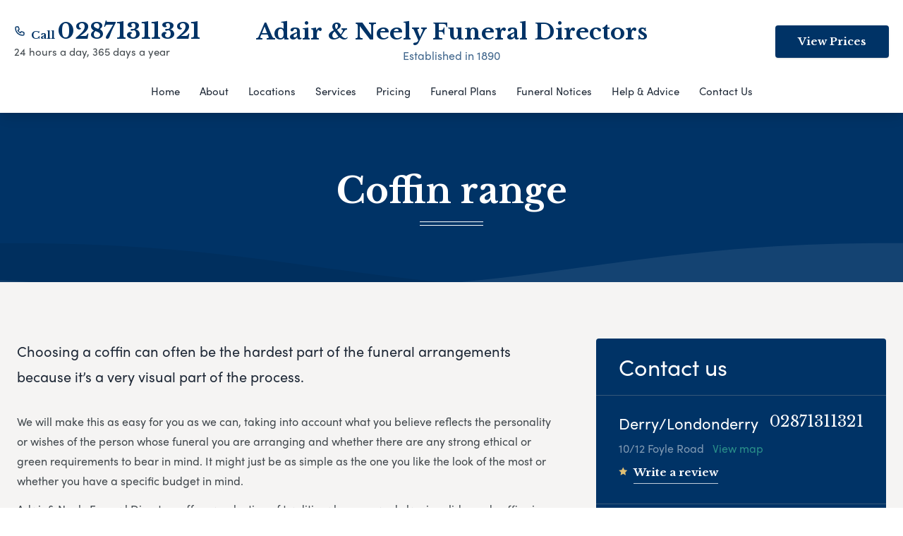

--- FILE ---
content_type: text/html; charset=UTF-8
request_url: https://www.adairneelyfuneraldirectors.com/services/coffin-range/
body_size: 27961
content:
<!doctype html>
<html
  lang="en-GB" prefix="og: http://ogp.me/ns#"
>
  <head>
  <meta charset="utf-8">
  <meta http-equiv="x-ua-compatible" content="ie=edge">
  <meta name="viewport" content="width=device-width, initial-scale=1, shrink-to-fit=no">
    <link rel="shortcut icon" type="image/png" href="https://branchmanager2.funeralpartners.co.uk/app/themes/partner-theme/dist/images/icons/favicon.png">
  <meta name='robots' content='index, follow, max-image-preview:large, max-snippet:-1, max-video-preview:-1' />
	<style>img:is([sizes="auto" i], [sizes^="auto," i]) { contain-intrinsic-size: 3000px 1500px }</style>
	<meta property="og:locale" content="en_GB" />
<meta property="og:type" content="article" />
<meta property="og:title" content="Coffin range" />
<meta property="og:url" content="https://www.adairneelyfuneraldirectors.com/services/coffin-range/" />
<meta property="og:site_name" content="Adair &amp; Neely Funeral Directors" />

	<!-- This site is optimized with the Yoast SEO plugin v26.0 - https://yoast.com/wordpress/plugins/seo/ -->
	<title>Coffin range - Adair &amp; Neely Funeral Directors</title>
	<link rel="canonical" href="https://www.adairneelyfuneraldirectors.com/services/coffin-range/" />
	<meta property="og:locale" content="en_GB" />
	<meta property="og:type" content="article" />
	<meta property="og:title" content="Coffin range - Adair &amp; Neely Funeral Directors" />
	<meta property="og:description" content="..." />
	<meta property="og:url" content="https://www.adairneelyfuneraldirectors.com/services/coffin-range/" />
	<meta property="og:site_name" content="Adair &amp; Neely Funeral Directors" />
	<meta property="article:modified_time" content="2025-04-04T09:58:35+00:00" />
	<meta name="twitter:card" content="summary_large_image" />
	<script type="application/ld+json" class="yoast-schema-graph">{"@context":"https://schema.org","@graph":[{"@type":"WebPage","@id":"https://www.adairneelyfuneraldirectors.com/services/coffin-range/","url":"https://www.adairneelyfuneraldirectors.com/services/coffin-range/","name":"Coffin range - Adair &amp; Neely Funeral Directors","isPartOf":{"@id":"https://www.adairneelyfuneraldirectors.com/#website"},"datePublished":"2019-12-22T12:22:06+00:00","dateModified":"2025-04-04T09:58:35+00:00","breadcrumb":{"@id":"https://www.adairneelyfuneraldirectors.com/services/coffin-range/#breadcrumb"},"inLanguage":"en-GB","potentialAction":[{"@type":"ReadAction","target":["https://www.adairneelyfuneraldirectors.com/services/coffin-range/"]}]},{"@type":"BreadcrumbList","@id":"https://www.adairneelyfuneraldirectors.com/services/coffin-range/#breadcrumb","itemListElement":[{"@type":"ListItem","position":1,"name":"Home","item":"https://www.adairneelyfuneraldirectors.com/"},{"@type":"ListItem","position":2,"name":"Coffin range"}]},{"@type":"WebSite","@id":"https://www.adairneelyfuneraldirectors.com/#website","url":"https://www.adairneelyfuneraldirectors.com/","name":"Adair &amp; Neely Funeral Directors","description":"","potentialAction":[{"@type":"SearchAction","target":{"@type":"EntryPoint","urlTemplate":"https://www.adairneelyfuneraldirectors.com/?s={search_term_string}"},"query-input":{"@type":"PropertyValueSpecification","valueRequired":true,"valueName":"search_term_string"}}],"inLanguage":"en-GB"}]}</script>
	<!-- / Yoast SEO plugin. -->


<link rel='dns-prefetch' href='//maps.google.com' />
<link rel='dns-prefetch' href='//fonts.googleapis.com' />
<link rel='dns-prefetch' href='//use.typekit.net' />
<script type="text/javascript">
/* <![CDATA[ */
window._wpemojiSettings = {"baseUrl":"https:\/\/s.w.org\/images\/core\/emoji\/16.0.1\/72x72\/","ext":".png","svgUrl":"https:\/\/s.w.org\/images\/core\/emoji\/16.0.1\/svg\/","svgExt":".svg","source":{"concatemoji":"https:\/\/www.adairneelyfuneraldirectors.com\/wp-includes\/js\/wp-emoji-release.min.js?ver=6.8.3"}};
/*! This file is auto-generated */
!function(s,n){var o,i,e;function c(e){try{var t={supportTests:e,timestamp:(new Date).valueOf()};sessionStorage.setItem(o,JSON.stringify(t))}catch(e){}}function p(e,t,n){e.clearRect(0,0,e.canvas.width,e.canvas.height),e.fillText(t,0,0);var t=new Uint32Array(e.getImageData(0,0,e.canvas.width,e.canvas.height).data),a=(e.clearRect(0,0,e.canvas.width,e.canvas.height),e.fillText(n,0,0),new Uint32Array(e.getImageData(0,0,e.canvas.width,e.canvas.height).data));return t.every(function(e,t){return e===a[t]})}function u(e,t){e.clearRect(0,0,e.canvas.width,e.canvas.height),e.fillText(t,0,0);for(var n=e.getImageData(16,16,1,1),a=0;a<n.data.length;a++)if(0!==n.data[a])return!1;return!0}function f(e,t,n,a){switch(t){case"flag":return n(e,"\ud83c\udff3\ufe0f\u200d\u26a7\ufe0f","\ud83c\udff3\ufe0f\u200b\u26a7\ufe0f")?!1:!n(e,"\ud83c\udde8\ud83c\uddf6","\ud83c\udde8\u200b\ud83c\uddf6")&&!n(e,"\ud83c\udff4\udb40\udc67\udb40\udc62\udb40\udc65\udb40\udc6e\udb40\udc67\udb40\udc7f","\ud83c\udff4\u200b\udb40\udc67\u200b\udb40\udc62\u200b\udb40\udc65\u200b\udb40\udc6e\u200b\udb40\udc67\u200b\udb40\udc7f");case"emoji":return!a(e,"\ud83e\udedf")}return!1}function g(e,t,n,a){var r="undefined"!=typeof WorkerGlobalScope&&self instanceof WorkerGlobalScope?new OffscreenCanvas(300,150):s.createElement("canvas"),o=r.getContext("2d",{willReadFrequently:!0}),i=(o.textBaseline="top",o.font="600 32px Arial",{});return e.forEach(function(e){i[e]=t(o,e,n,a)}),i}function t(e){var t=s.createElement("script");t.src=e,t.defer=!0,s.head.appendChild(t)}"undefined"!=typeof Promise&&(o="wpEmojiSettingsSupports",i=["flag","emoji"],n.supports={everything:!0,everythingExceptFlag:!0},e=new Promise(function(e){s.addEventListener("DOMContentLoaded",e,{once:!0})}),new Promise(function(t){var n=function(){try{var e=JSON.parse(sessionStorage.getItem(o));if("object"==typeof e&&"number"==typeof e.timestamp&&(new Date).valueOf()<e.timestamp+604800&&"object"==typeof e.supportTests)return e.supportTests}catch(e){}return null}();if(!n){if("undefined"!=typeof Worker&&"undefined"!=typeof OffscreenCanvas&&"undefined"!=typeof URL&&URL.createObjectURL&&"undefined"!=typeof Blob)try{var e="postMessage("+g.toString()+"("+[JSON.stringify(i),f.toString(),p.toString(),u.toString()].join(",")+"));",a=new Blob([e],{type:"text/javascript"}),r=new Worker(URL.createObjectURL(a),{name:"wpTestEmojiSupports"});return void(r.onmessage=function(e){c(n=e.data),r.terminate(),t(n)})}catch(e){}c(n=g(i,f,p,u))}t(n)}).then(function(e){for(var t in e)n.supports[t]=e[t],n.supports.everything=n.supports.everything&&n.supports[t],"flag"!==t&&(n.supports.everythingExceptFlag=n.supports.everythingExceptFlag&&n.supports[t]);n.supports.everythingExceptFlag=n.supports.everythingExceptFlag&&!n.supports.flag,n.DOMReady=!1,n.readyCallback=function(){n.DOMReady=!0}}).then(function(){return e}).then(function(){var e;n.supports.everything||(n.readyCallback(),(e=n.source||{}).concatemoji?t(e.concatemoji):e.wpemoji&&e.twemoji&&(t(e.twemoji),t(e.wpemoji)))}))}((window,document),window._wpemojiSettings);
/* ]]> */
</script>
<style id='wp-emoji-styles-inline-css' type='text/css'>

	img.wp-smiley, img.emoji {
		display: inline !important;
		border: none !important;
		box-shadow: none !important;
		height: 1em !important;
		width: 1em !important;
		margin: 0 0.07em !important;
		vertical-align: -0.1em !important;
		background: none !important;
		padding: 0 !important;
	}
</style>
<link rel='stylesheet' id='wp-block-library-css' href='https://www.adairneelyfuneraldirectors.com/wp-includes/css/dist/block-library/style.min.css?ver=6.8.3' type='text/css' media='all' />
<style id='classic-theme-styles-inline-css' type='text/css'>
/*! This file is auto-generated */
.wp-block-button__link{color:#fff;background-color:#32373c;border-radius:9999px;box-shadow:none;text-decoration:none;padding:calc(.667em + 2px) calc(1.333em + 2px);font-size:1.125em}.wp-block-file__button{background:#32373c;color:#fff;text-decoration:none}
</style>
<style id='global-styles-inline-css' type='text/css'>
:root{--wp--preset--aspect-ratio--square: 1;--wp--preset--aspect-ratio--4-3: 4/3;--wp--preset--aspect-ratio--3-4: 3/4;--wp--preset--aspect-ratio--3-2: 3/2;--wp--preset--aspect-ratio--2-3: 2/3;--wp--preset--aspect-ratio--16-9: 16/9;--wp--preset--aspect-ratio--9-16: 9/16;--wp--preset--color--black: #000000;--wp--preset--color--cyan-bluish-gray: #abb8c3;--wp--preset--color--white: #ffffff;--wp--preset--color--pale-pink: #f78da7;--wp--preset--color--vivid-red: #cf2e2e;--wp--preset--color--luminous-vivid-orange: #ff6900;--wp--preset--color--luminous-vivid-amber: #fcb900;--wp--preset--color--light-green-cyan: #7bdcb5;--wp--preset--color--vivid-green-cyan: #00d084;--wp--preset--color--pale-cyan-blue: #8ed1fc;--wp--preset--color--vivid-cyan-blue: #0693e3;--wp--preset--color--vivid-purple: #9b51e0;--wp--preset--gradient--vivid-cyan-blue-to-vivid-purple: linear-gradient(135deg,rgba(6,147,227,1) 0%,rgb(155,81,224) 100%);--wp--preset--gradient--light-green-cyan-to-vivid-green-cyan: linear-gradient(135deg,rgb(122,220,180) 0%,rgb(0,208,130) 100%);--wp--preset--gradient--luminous-vivid-amber-to-luminous-vivid-orange: linear-gradient(135deg,rgba(252,185,0,1) 0%,rgba(255,105,0,1) 100%);--wp--preset--gradient--luminous-vivid-orange-to-vivid-red: linear-gradient(135deg,rgba(255,105,0,1) 0%,rgb(207,46,46) 100%);--wp--preset--gradient--very-light-gray-to-cyan-bluish-gray: linear-gradient(135deg,rgb(238,238,238) 0%,rgb(169,184,195) 100%);--wp--preset--gradient--cool-to-warm-spectrum: linear-gradient(135deg,rgb(74,234,220) 0%,rgb(151,120,209) 20%,rgb(207,42,186) 40%,rgb(238,44,130) 60%,rgb(251,105,98) 80%,rgb(254,248,76) 100%);--wp--preset--gradient--blush-light-purple: linear-gradient(135deg,rgb(255,206,236) 0%,rgb(152,150,240) 100%);--wp--preset--gradient--blush-bordeaux: linear-gradient(135deg,rgb(254,205,165) 0%,rgb(254,45,45) 50%,rgb(107,0,62) 100%);--wp--preset--gradient--luminous-dusk: linear-gradient(135deg,rgb(255,203,112) 0%,rgb(199,81,192) 50%,rgb(65,88,208) 100%);--wp--preset--gradient--pale-ocean: linear-gradient(135deg,rgb(255,245,203) 0%,rgb(182,227,212) 50%,rgb(51,167,181) 100%);--wp--preset--gradient--electric-grass: linear-gradient(135deg,rgb(202,248,128) 0%,rgb(113,206,126) 100%);--wp--preset--gradient--midnight: linear-gradient(135deg,rgb(2,3,129) 0%,rgb(40,116,252) 100%);--wp--preset--font-size--small: 13px;--wp--preset--font-size--medium: 20px;--wp--preset--font-size--large: 36px;--wp--preset--font-size--x-large: 42px;--wp--preset--spacing--20: 0.44rem;--wp--preset--spacing--30: 0.67rem;--wp--preset--spacing--40: 1rem;--wp--preset--spacing--50: 1.5rem;--wp--preset--spacing--60: 2.25rem;--wp--preset--spacing--70: 3.38rem;--wp--preset--spacing--80: 5.06rem;--wp--preset--shadow--natural: 6px 6px 9px rgba(0, 0, 0, 0.2);--wp--preset--shadow--deep: 12px 12px 50px rgba(0, 0, 0, 0.4);--wp--preset--shadow--sharp: 6px 6px 0px rgba(0, 0, 0, 0.2);--wp--preset--shadow--outlined: 6px 6px 0px -3px rgba(255, 255, 255, 1), 6px 6px rgba(0, 0, 0, 1);--wp--preset--shadow--crisp: 6px 6px 0px rgba(0, 0, 0, 1);}:where(.is-layout-flex){gap: 0.5em;}:where(.is-layout-grid){gap: 0.5em;}body .is-layout-flex{display: flex;}.is-layout-flex{flex-wrap: wrap;align-items: center;}.is-layout-flex > :is(*, div){margin: 0;}body .is-layout-grid{display: grid;}.is-layout-grid > :is(*, div){margin: 0;}:where(.wp-block-columns.is-layout-flex){gap: 2em;}:where(.wp-block-columns.is-layout-grid){gap: 2em;}:where(.wp-block-post-template.is-layout-flex){gap: 1.25em;}:where(.wp-block-post-template.is-layout-grid){gap: 1.25em;}.has-black-color{color: var(--wp--preset--color--black) !important;}.has-cyan-bluish-gray-color{color: var(--wp--preset--color--cyan-bluish-gray) !important;}.has-white-color{color: var(--wp--preset--color--white) !important;}.has-pale-pink-color{color: var(--wp--preset--color--pale-pink) !important;}.has-vivid-red-color{color: var(--wp--preset--color--vivid-red) !important;}.has-luminous-vivid-orange-color{color: var(--wp--preset--color--luminous-vivid-orange) !important;}.has-luminous-vivid-amber-color{color: var(--wp--preset--color--luminous-vivid-amber) !important;}.has-light-green-cyan-color{color: var(--wp--preset--color--light-green-cyan) !important;}.has-vivid-green-cyan-color{color: var(--wp--preset--color--vivid-green-cyan) !important;}.has-pale-cyan-blue-color{color: var(--wp--preset--color--pale-cyan-blue) !important;}.has-vivid-cyan-blue-color{color: var(--wp--preset--color--vivid-cyan-blue) !important;}.has-vivid-purple-color{color: var(--wp--preset--color--vivid-purple) !important;}.has-black-background-color{background-color: var(--wp--preset--color--black) !important;}.has-cyan-bluish-gray-background-color{background-color: var(--wp--preset--color--cyan-bluish-gray) !important;}.has-white-background-color{background-color: var(--wp--preset--color--white) !important;}.has-pale-pink-background-color{background-color: var(--wp--preset--color--pale-pink) !important;}.has-vivid-red-background-color{background-color: var(--wp--preset--color--vivid-red) !important;}.has-luminous-vivid-orange-background-color{background-color: var(--wp--preset--color--luminous-vivid-orange) !important;}.has-luminous-vivid-amber-background-color{background-color: var(--wp--preset--color--luminous-vivid-amber) !important;}.has-light-green-cyan-background-color{background-color: var(--wp--preset--color--light-green-cyan) !important;}.has-vivid-green-cyan-background-color{background-color: var(--wp--preset--color--vivid-green-cyan) !important;}.has-pale-cyan-blue-background-color{background-color: var(--wp--preset--color--pale-cyan-blue) !important;}.has-vivid-cyan-blue-background-color{background-color: var(--wp--preset--color--vivid-cyan-blue) !important;}.has-vivid-purple-background-color{background-color: var(--wp--preset--color--vivid-purple) !important;}.has-black-border-color{border-color: var(--wp--preset--color--black) !important;}.has-cyan-bluish-gray-border-color{border-color: var(--wp--preset--color--cyan-bluish-gray) !important;}.has-white-border-color{border-color: var(--wp--preset--color--white) !important;}.has-pale-pink-border-color{border-color: var(--wp--preset--color--pale-pink) !important;}.has-vivid-red-border-color{border-color: var(--wp--preset--color--vivid-red) !important;}.has-luminous-vivid-orange-border-color{border-color: var(--wp--preset--color--luminous-vivid-orange) !important;}.has-luminous-vivid-amber-border-color{border-color: var(--wp--preset--color--luminous-vivid-amber) !important;}.has-light-green-cyan-border-color{border-color: var(--wp--preset--color--light-green-cyan) !important;}.has-vivid-green-cyan-border-color{border-color: var(--wp--preset--color--vivid-green-cyan) !important;}.has-pale-cyan-blue-border-color{border-color: var(--wp--preset--color--pale-cyan-blue) !important;}.has-vivid-cyan-blue-border-color{border-color: var(--wp--preset--color--vivid-cyan-blue) !important;}.has-vivid-purple-border-color{border-color: var(--wp--preset--color--vivid-purple) !important;}.has-vivid-cyan-blue-to-vivid-purple-gradient-background{background: var(--wp--preset--gradient--vivid-cyan-blue-to-vivid-purple) !important;}.has-light-green-cyan-to-vivid-green-cyan-gradient-background{background: var(--wp--preset--gradient--light-green-cyan-to-vivid-green-cyan) !important;}.has-luminous-vivid-amber-to-luminous-vivid-orange-gradient-background{background: var(--wp--preset--gradient--luminous-vivid-amber-to-luminous-vivid-orange) !important;}.has-luminous-vivid-orange-to-vivid-red-gradient-background{background: var(--wp--preset--gradient--luminous-vivid-orange-to-vivid-red) !important;}.has-very-light-gray-to-cyan-bluish-gray-gradient-background{background: var(--wp--preset--gradient--very-light-gray-to-cyan-bluish-gray) !important;}.has-cool-to-warm-spectrum-gradient-background{background: var(--wp--preset--gradient--cool-to-warm-spectrum) !important;}.has-blush-light-purple-gradient-background{background: var(--wp--preset--gradient--blush-light-purple) !important;}.has-blush-bordeaux-gradient-background{background: var(--wp--preset--gradient--blush-bordeaux) !important;}.has-luminous-dusk-gradient-background{background: var(--wp--preset--gradient--luminous-dusk) !important;}.has-pale-ocean-gradient-background{background: var(--wp--preset--gradient--pale-ocean) !important;}.has-electric-grass-gradient-background{background: var(--wp--preset--gradient--electric-grass) !important;}.has-midnight-gradient-background{background: var(--wp--preset--gradient--midnight) !important;}.has-small-font-size{font-size: var(--wp--preset--font-size--small) !important;}.has-medium-font-size{font-size: var(--wp--preset--font-size--medium) !important;}.has-large-font-size{font-size: var(--wp--preset--font-size--large) !important;}.has-x-large-font-size{font-size: var(--wp--preset--font-size--x-large) !important;}
:where(.wp-block-post-template.is-layout-flex){gap: 1.25em;}:where(.wp-block-post-template.is-layout-grid){gap: 1.25em;}
:where(.wp-block-columns.is-layout-flex){gap: 2em;}:where(.wp-block-columns.is-layout-grid){gap: 2em;}
:root :where(.wp-block-pullquote){font-size: 1.5em;line-height: 1.6;}
</style>
<link rel='stylesheet' id='funeral-locations-css' href='/app/plugins/funeral-locations-plugin/public/css/funeral-locations-public.css?ver=1.0.9' type='text/css' media='all' />
<link rel='stylesheet' id='fp-review-aggregator-shortcodes-css' href='/app/plugins/review-aggregator/assets/css/shortcodes.min.css?ver=1.0.2' type='text/css' media='all' />
<link rel='stylesheet' id='cmplz-general-css' href='/app/plugins/complianz-gdpr-premium-multisite/assets/css/cookieblocker.min.css?ver=1758643062' type='text/css' media='all' />
<link rel='stylesheet' id='click2tweet-css-css' href='/app/plugins/easy-social-share-buttons3/assets/modules/click-to-tweet.min.css?ver=9.0' type='text/css' media='all' />
<link rel='stylesheet' id='easy-social-share-buttons-css' href='/app/plugins/easy-social-share-buttons3/assets/css/easy-social-share-buttons.min.css?ver=9.0' type='text/css' media='all' />
<link rel='stylesheet' id='sage/main.css-css' href='/app/themes/partner-theme/dist/styles/main.css' type='text/css' media='all' />
<link rel='stylesheet' id='Google Fonts-css' href='https://fonts.googleapis.com/css?family=Libre+Baskerville:400,700|PT+Serif:400i&#038;display=swap' type='text/css' media='all' />
<link rel='stylesheet' id='Adobe Fonts-css' href='https://use.typekit.net/odp4ijo.css' type='text/css' media='all' />
<script type="text/javascript" src="https://www.adairneelyfuneraldirectors.com/wp-includes/js/jquery/jquery.min.js?ver=3.7.1" id="jquery-core-js"></script>
<script type="text/javascript" src="https://www.adairneelyfuneraldirectors.com/wp-includes/js/jquery/jquery-migrate.min.js?ver=3.4.1" id="jquery-migrate-js"></script>
<script type="text/javascript" src="/app/plugins/funeral-locations-plugin/public/js/funeral-locations-public.js?ver=1.0.9" id="funeral-locations-js"></script>
<script type="text/javascript" id="text-connect-js-extra">
/* <![CDATA[ */
var textConnect = {"addons":[],"ajax_url":"https:\/\/www.adairneelyfuneraldirectors.com\/wp-admin\/admin-ajax.php","visitor":null};
/* ]]> */
</script>
<script type="text/javascript" src="/app/plugins/wp-live-chat-software-for-wordpress//includes/js/textConnect.js?ver=5.0.8" id="text-connect-js"></script>
<link rel="https://api.w.org/" href="https://www.adairneelyfuneraldirectors.com/wp-json/" /><link rel="EditURI" type="application/rsd+xml" title="RSD" href="https://www.adairneelyfuneraldirectors.com/xmlrpc.php?rsd" />
<meta name="generator" content="WordPress 6.8.3" />
<link rel='shortlink' href='https://www.adairneelyfuneraldirectors.com/?p=7474' />
<link rel="alternate" title="oEmbed (JSON)" type="application/json+oembed" href="https://www.adairneelyfuneraldirectors.com/wp-json/oembed/1.0/embed?url=https%3A%2F%2Fwww.adairneelyfuneraldirectors.com%2Fservices%2Fcoffin-range%2F" />
<link rel="alternate" title="oEmbed (XML)" type="text/xml+oembed" href="https://www.adairneelyfuneraldirectors.com/wp-json/oembed/1.0/embed?url=https%3A%2F%2Fwww.adairneelyfuneraldirectors.com%2Fservices%2Fcoffin-range%2F&#038;format=xml" />
			<style>.cmplz-hidden {
					display: none !important;
				}</style><style type="text/css">.recentcomments a{display:inline !important;padding:0 !important;margin:0 !important;}</style>
<script type="text/javascript">var essb_settings = {"ajax_url":"https:\/\/www.adairneelyfuneraldirectors.com\/wp-admin\/admin-ajax.php","essb3_nonce":"d61f805118","essb3_plugin_url":"https:\/\/branchmanager2.funeralpartners.co.uk\/app\/plugins\/easy-social-share-buttons3","essb3_stats":false,"essb3_ga":false,"essb3_ga_ntg":false,"blog_url":"https:\/\/www.adairneelyfuneraldirectors.com\/","post_id":"7474"};</script>
  
  
  
      <!-- Google Tag Manager -->
    <script>(function(w,d,s,l,i){w[l]=w[l]||[];w[l].push({'gtm.start':
    new Date().getTime(),event:'gtm.js'});var f=d.getElementsByTagName(s)[0],
    j=d.createElement(s),dl=l!='dataLayer'?'&l='+l:'';j.async=true;j.src=
    'https://www.googletagmanager.com/gtm.js?id='+i+dl;f.parentNode.insertBefore(j,f);
    })(window,document,'script','dataLayer','GTM-NBPHBVX');</script>
    <!-- End Google Tag Manager -->
  
  
  <!-- TrustBox script -->
  <script type="text/javascript" src="//widget.trustpilot.com/bootstrap/v5/tp.widget.bootstrap.min.js" async></script>
  <!-- End TrustBox script -->

</head>
    <body
    class="wp-singular service-template-default single single-service postid-7474 wp-theme-partner-themeresources coffin-range theme-primary-dark-blue theme-secondary-dark-purple essb-9.0 app-data index-data singular-data single-data single-service-data single-service-coffin-range-data"      style="
        --color-primary: #003366;
        --color-primary-dark: #001A33;
        --color-secondary: #4f2650;
        --color-secondary-dark: #2D162D;
      "
    >
    <!-- Google Tag Manager (noscript) -->
  <noscript><iframe src="https://www.googletagmanager.com/ns.html?id=GTM-NBPHBVX" height="0" width="0" style="display:none;visibility:hidden"></iframe></noscript>
  <!-- End Google Tag Manager (noscript) -->
    
    
    <header class="
      site-header
      lg:pt-1
      ">
  <div class="site-header__wrapper">

    <div class="flex items-center py-5">
            <div class="hidden lg:block lg:w-3/12 ">
                  <div class="flex items-center">
            <svg
              xmlns="http://www.w3.org/2000/svg"
              class="h-4 w-4 text-primary stroke-current"
              fill="none"
              viewBox="0 0 24 24"
              stroke="currentColor"
            >
              <path
                stroke-linecap="round"
                stroke-linejoin="round"
                stroke-width="2"
                d="M3 5a2 2 0 012-2h3.28a1 1 0 01.948.684l1.498 4.493a1 1 0 01-.502 1.21l-2.257 1.13a11.042 11.042 0 005.516 5.516l1.13-2.257a1 1 0 011.21-.502l4.493 1.498a1 1 0 01.684.949V19a2 2 0 01-2 2h-1C9.716 21 3 14.284 3 6V5z"
              />
            </svg>
            <div class="ml-2">
              <span class="text-xs lg:text-sm font-semibold font-heading text-primary leading-tight">Call </span>
              <a
                class="text-base font-heading text-primary leading-tight font-bold lg:text-2.5xl xl:text-3xl hover:text-primary-dark cursor-pointer"
                href="tel:02871311321"
              >
                02871311321
              </a>
            </div>
          </div>
          <p class="text-xs lg:text-sm leading-tight">24 hours a day, 365 days a year</p>
              </div>
      <div class="w-6/12  lg:text-center">
        <a href="https://www.adairneelyfuneraldirectors.com/">
          <p class="site-name">Adair &amp; Neely Funeral Directors</p>
          <p class="site-established">Established in 1890</p>
        </a>
      </div>
      <div class="w-6/12 lg:w-3/12  text-right">

                              <a
                            target="_blank"
                            href="https://www.adairneelyfuneraldirectors.com/get-a-quote/"
              class="c-button c-button--navigation"
            >View Prices</a>
                  
        <div class="flex justify-end">
          
          <button
            id="mobile-nav-toggle"
            class="flex lg:hidden flex-col items-center focus:outline-none"
          >
            <p class="text-xs text-primary mb-0">Menu</p>
            <svg
              height="22"
              viewBox="0 0 32 22"
              width="32"
              xmlns="http://www.w3.org/2000/svg"
            >
              <g
                style="stroke:#4f2650;stroke-width:2;fill:none;fill-rule:evenodd;stroke-linecap:round;stroke-linejoin:round">
                <path d="m1.238095 1.555556h29.52381" />
                <path d="m1.238095 11h29.52381" />
                <path d="m1.238095 20.444444h29.52381" />
              </g>
            </svg>
          </button>
        </div>
                  <div class="flex lg:hidden items-center mt-4">
            <svg
              xmlns="http://www.w3.org/2000/svg"
              class="h-4 w-4 text-primary stroke-current"
              fill="none"
              viewBox="0 0 24 24"
              stroke="currentColor"
            >
              <path
                stroke-linecap="round"
                stroke-linejoin="round"
                stroke-width="2"
                d="M3 5a2 2 0 012-2h3.28a1 1 0 01.948.684l1.498 4.493a1 1 0 01-.502 1.21l-2.257 1.13a11.042 11.042 0 005.516 5.516l1.13-2.257a1 1 0 011.21-.502l4.493 1.498a1 1 0 01.684.949V19a2 2 0 01-2 2h-1C9.716 21 3 14.284 3 6V5z"
              />
            </svg>
            <div class="text-primary leading-tight ml-2">
              <span class="text-xs opacity-75">Call </span>
              <a
                class="text-base font-heading text-primary font-bold lg:text-2.5xl xl:text-3xl hover:text-primary-dark cursor-pointer"
                href="tel:02871311321"
              >02871311321</a>
            </div>
          </div>
              </div>
    </div>
    <div class="lg:hidden">
      <div
        class="js-phones-dropdown-mobile hidden absolute z-50 right-0 left-0 bg-white"
        style="top:100%; box-shadow: 0 5px 10px rgba(0, 0, 0, 0.08);"
      >
                  <div class="flex px-3 py-2 border-t border-lightgrey items-center">
            <span class="text-xs">
              Derry/Londonderry
            </span>
            <a
              class="text-md tabular-nums text-primary font-bold hover:text-primary-dark cursor-pointer ml-auto"
              href="tel:02871311321"
            >
              02871311321
            </a>
          </div>
              </div>
    </div>

    
          <nav id="site-navigation" class="site-navigation">
  <ul class="nav">
          
      <li class="menu-item">

        
        
                                <a href="https://www.adairneelyfuneraldirectors.com"
                                                                    >
                        Home
                    </a>

                
            
        
      </li>
          
      <li class="menu-item menu-item-has-children">

        
        
                                                    <a href="https://www.adairneelyfuneraldirectors.com/about-us/"
                                                                >
                      About
                    </a>
            
                            <ul class="sub-menu">
                                                            <li class="menu-item">
                                                <a href="https://www.adairneelyfuneraldirectors.com/about-us/"
                                                                                >
                          About us
                        </a>
                    </li>
                                                            <li class="menu-item">
                                                <a href="https://www.adairneelyfuneraldirectors.com/testimonials/"
                                                                                >
                          Reviews
                        </a>
                    </li>
                                                            <li class="menu-item">
                                                <a href="https://www.adairneelyfuneraldirectors.com/careers/"
                                                                                >
                          Careers
                        </a>
                    </li>
                                                            <li class="menu-item">
                                                <a href="https://corporate.funeralpartners.co.uk/about-funeral-partners/"
                             target="_blank"                                 rel="noopener noreferrer"                               >
                          About Funeral Partners
                        </a>
                    </li>
                                                            <li class="menu-item">
                                                <a href="https://www.adairneelyfuneraldirectors.com/donations-policy/"
                                                                                >
                          Donations policy
                        </a>
                    </li>
                                                              <li class="menu-item"><a
                        target="_blank"
                        rel="noopener noreferrer"
                        href="/app/uploads/pdf/sites/37/disclosure_of_interests.pdf"
                      >Disclosure of Interests</a></li>
                                    </ul>
            
        
      </li>
          
      <li class="menu-item menu-item-has-children">

        
                  <a href="javascript:;">Locations</a>
          <ul class="sub-menu">
    <li class="menu-item"><a href="https://www.adairneelyfuneraldirectors.com/locations/">Overview</a></li>
                <li class="menu-item"><a href="https://www.adairneelyfuneraldirectors.com/locations/londonderry/">Derry/Londonderry</a></li>
      </ul>

          
          
      </li>
          
      <li class="menu-item menu-item-has-children">

        
                    <a href="javascript:;">Services</a>
            <div class="c-mega-menu">
  <div class="container">
    <div class="flex flex-col lg:flex-row">
      <div class="w-full mb-5 lg:w-1/2 lg:pr-5 lg:mb-0">

        <h4 class="h4 text-secondary font-semibold">Types of funerals</h4>
        <div class="c-divider c-divider--secondary c-divider--sm mt-3 mb-8"></div>

                  <ul class="c-mega-menu__list">
                                                        <li class="w-full pr-5 mb-5">
                  <a href="https://www.adairneelyfuneraldirectors.com/services/cremation/" class="flex text-primary text-lg lg:text-xl">
                                          <span class="c-mega-menu__icon mr-3">
                        <svg viewBox="0 0 50 50" xmlns="http://www.w3.org/2000/svg"><g fill="none" stroke="#7f3f97" stroke-linecap="round" stroke-linejoin="round"><ellipse cx="25" cy="8.47" rx="7.34" ry="2.42"/><path d="m17.66 8.47v4.18c0 1.33 3.28 2.42 7.34 2.42s7.34-1.09 7.34-2.42v-4.18"/><path d="m18.35 38.79v3c0 1.21 3 2.19 6.65 2.19s6.65-1 6.65-2.19v-3"/><path d="m25 19.08c-6.41 0-11.61-1.71-11.61-3.82a56.76 56.76 0 0 0 4.61 22.29l.4.93c.12 1.18 3 2.11 6.64 2.11s6.52-.93 6.64-2.11l.4-.93a56.76 56.76 0 0 0 4.56-22.29c-.03 2.11-5.23 3.82-11.64 3.82z"/><path d="m32.34 12.3v.35c0 1.33-3.28 2.42-7.34 2.42s-7.34-1.07-7.34-2.42v-.35c-2.61.7-4.27 1.77-4.27 3 0 2.11 5.2 3.82 11.61 3.82s11.61-1.71 11.61-3.82c0-1.23-1.61-2.3-4.27-3z"/><path d="m14.79 27.82c1.59 1.35 5.56 2.3 10.21 2.3s8.42-.9 10.09-2.2"/><path d="m14.44 25.33c1.26 1.53 5.56 2.67 10.56 2.67s9.34-1.13 10.58-2.67"/></g></svg>                      </span>
                                        Cremations
                  </a>
                </li>
                                                                                                                                                      <li class="w-full pr-5 mb-5">
                  <a href="https://www.adairneelyfuneraldirectors.com/services/burials/" class="flex text-primary text-lg lg:text-xl">
                                          <span class="c-mega-menu__icon mr-3">
                        <svg viewBox="0 0 50 50" xmlns="http://www.w3.org/2000/svg"><g fill="none" stroke="#7f3f97" stroke-linecap="round" stroke-linejoin="round"><path d="m32.14 19.18h-14.28"/><path d="m23.87 22.23h-7.14"/><path d="m33.27 22.23h-7.14"/><path d="m49 43.55h-48"/><path d="m25 6.45a12.46 12.46 0 0 1 12.46 12.46v24.64a0 0 0 0 1 0 0h-24.92a0 0 0 0 1 0 0v-24.64a12.46 12.46 0 0 1 12.46-12.46z"/><path d="m34.42 43.34v-15.73"/><path d="m2 39.3c1.23 0 2.23 1.55 2.23 3.46"/><path d="m6.48 38.34c-1.27 0-2.3 2-2.3 4.42"/><path d="m48.77 36.78c-2.35 0-4.26 3-4.26 6.6"/><path d="m40.14 35c2.41 0 4.37 3.78 4.37 8.43"/></g></svg>                      </span>
                                        Burials
                  </a>
                </li>
                                                                                                                                                      <li class="w-full pr-5 mb-5">
                  <a href="https://www.adairneelyfuneraldirectors.com/services/unattended-cremation/" class="flex text-primary text-lg lg:text-xl">
                                          <span class="c-mega-menu__icon mr-3">
                        <svg viewBox="0 0 50 50" xmlns="http://www.w3.org/2000/svg"><g fill="none" stroke="#298e89" stroke-linecap="round" stroke-linejoin="round"><path d="m30.01 41.9h-10.02l-1.54 3.51h13.1z"/><path d="m30.01 41.89v-11.84"/><path d="m23.45 41.89v-4.99"/><path d="m26.73 41.89v-9.44"/><path d="m20.12 37.69v-7.64"/><path d="m27.85 18.16a2.85 2.85 0 0 1 -5.7 0c0-1.57 2.85-5.8 2.85-5.8s2.85 4.23 2.85 5.8z"/><path d="m18.45 24.7v4.3a1.14 1.14 0 0 0 1.13 1h.31a1.16 1.16 0 0 0 1.16-1.16v-.47h.12a1.16 1.16 0 0 0 1 .66h.31a1.16 1.16 0 0 0 1.16-1.16v-.07l5.2-1.19v.26a1.16 1.16 0 0 0 1.16 1.16h.3a1.16 1.16 0 0 0 1.17-1.16v-5.17z"/><path d="m10.81 20.68h-1.89"/><path d="m41.08 20.68h-1.89"/><path d="m14.96 10.64-1.33-1.33"/><path d="m35.04 10.64 1.33-1.33"/><path d="m25 6.48v-1.88"/><path d="m38.16 29.92-1.54-1.09"/><path d="m12.01 30.16 1.53-1.12"/></g></svg>                      </span>
                                        Unattended Cremation
                  </a>
                </li>
                                                                                                              <li class="w-full pr-5 mb-5">
                  <a href="https://www.adairneelyfuneraldirectors.com/services/repatriation/" class="flex text-primary text-lg lg:text-xl">
                                          <span class="c-mega-menu__icon mr-3">
                        <svg viewBox="0 0 50 50" xmlns="http://www.w3.org/2000/svg"><g fill="none" stroke="#7f3f97" stroke-linecap="round" stroke-linejoin="round"><path d="m13.4 17a11.6 11.6 0 0 1 23.2 0c0 9.59-11.6 23.62-11.6 23.62s-11.6-14.03-11.6-23.62z"/><circle cx="25" cy="17.18" r="6.99"/><path d="m18.42 39.62h-13.93"/><path d="m45.51 39.62h-13.93"/><path d="m21.32 42.44h-6.61"/><path d="m34.93 42.44h-6.61"/></g></svg>                      </span>
                                        Repatriation
                  </a>
                </li>
                                                                                                                    </ul>
        
      </div>

      <div class="w-full lg:w-1/2 lg:pl-5">

        <h4 class="h4 text-secondary font-semibold">Products &amp; services</h4>
        <div class="c-divider c-divider--secondary c-divider--sm mt-3 mb-8"></div>

                  <ul class="c-mega-menu__list">
                                                                                                <li class="w-full pr-3 mb-5">
                  <a href="https://www.adairneelyfuneraldirectors.com/services/coffin-range/" class="flex text-primary text-lg lg:text-xl">
                                          <span class="c-mega-menu__icon mr-3">
                        <svg viewBox="0 0 50 50" xmlns="http://www.w3.org/2000/svg"><g fill="none" stroke="#7f3f97" stroke-linecap="round" stroke-linejoin="round"><path d="m30.38 45.61h-5.88-4.88l-6-27.99 5-11.99h5.88 6.88l5 11.99z"/><path d="m28.1 42.85h-6.2"/><path d="m29.1 7.93h-8.2"/><path d="m26.93 17.94h-3.86"/><path d="m25 21.06v-5.05"/></g></svg>                      </span>
                                        Coffin range
                  </a>
                </li>
                                                                      <li class="w-full pr-3 mb-5">
                  <a href="https://www.adairneelyfuneraldirectors.com/services/ashes-caskets-urns-and-keepsakes/" class="flex text-primary text-lg lg:text-xl">
                                          <span class="c-mega-menu__icon mr-3">
                        <svg viewBox="0 0 50 50" xmlns="http://www.w3.org/2000/svg"><g fill="none" stroke="#7f3f97" stroke-linecap="round" stroke-linejoin="round"><ellipse cx="25" cy="8.47" rx="7.34" ry="2.42"/><path d="m17.66 8.47v4.18c0 1.33 3.28 2.42 7.34 2.42s7.34-1.09 7.34-2.42v-4.18"/><path d="m18.35 38.79v3c0 1.21 3 2.19 6.65 2.19s6.65-1 6.65-2.19v-3"/><path d="m25 19.08c-6.41 0-11.61-1.71-11.61-3.82a56.76 56.76 0 0 0 4.61 22.29l.4.93c.12 1.18 3 2.11 6.64 2.11s6.52-.93 6.64-2.11l.4-.93a56.76 56.76 0 0 0 4.56-22.29c-.03 2.11-5.23 3.82-11.64 3.82z"/><path d="m32.34 12.3v.35c0 1.33-3.28 2.42-7.34 2.42s-7.34-1.07-7.34-2.42v-.35c-2.61.7-4.27 1.77-4.27 3 0 2.11 5.2 3.82 11.61 3.82s11.61-1.71 11.61-3.82c0-1.23-1.61-2.3-4.27-3z"/><path d="m14.79 27.82c1.59 1.35 5.56 2.3 10.21 2.3s8.42-.9 10.09-2.2"/><path d="m14.44 25.33c1.26 1.53 5.56 2.67 10.56 2.67s9.34-1.13 10.58-2.67"/></g></svg>                      </span>
                                        Ashes Caskets, Urns and Keepsakes
                  </a>
                </li>
                                                                                                              <li class="w-full pr-3 mb-5">
                  <a href="https://www.adairneelyfuneraldirectors.com/services/memorial-masonry-2/" class="flex text-primary text-lg lg:text-xl">
                                          <span class="c-mega-menu__icon mr-3">
                        <svg viewBox="0 0 50 50" xmlns="http://www.w3.org/2000/svg"><g fill="none" stroke="#7f3f97" stroke-linecap="round" stroke-linejoin="round"><path d="m9.55 33.66 2.71-18.98h25.48l2.71 18.98z"/><path d="m5.82 36.41 3.94-24.25h30.48l3.94 24.25z"/><path d="m5.82 36.4h38.35v4.04h-38.35z"/><path d="m26.22 19.76h-2.44"/><path d="m25 21.73v-3.2"/><path d="m32.14 25.28h-14.28"/><path d="m29.1 29.33h-8.2"/><path d="m23.87 27.33h-7.14"/><path d="m33.27 27.33h-7.14"/></g></svg>                      </span>
                                        Memorial Masonry
                  </a>
                </li>
                                                                      <li class="w-full pr-3 mb-5">
                  <a href="https://www.adairneelyfuneraldirectors.com/services/floral-tributes/" class="flex text-primary text-lg lg:text-xl">
                                          <span class="c-mega-menu__icon mr-3">
                        <svg viewBox="0 0 50 50" xmlns="http://www.w3.org/2000/svg"><g fill="none" stroke="#7f3f97" stroke-linecap="round" stroke-linejoin="round"><path d="m25 24.39c0 8.26 3.82 13.35 3.82 20.55"/><path d="m29.11 33.57a2.07 2.07 0 0 1 -1.53-3.85c1.07-.43 5.84-.88 4.69.36-1.38 1.5-2.1 3.07-3.16 3.49z"/><path d="m26.9 38.83a2.07 2.07 0 1 1 -1.74 3.76c-1-.48-4.66-3.63-3-3.66 2.07-.03 3.7-.58 4.74-.1z"/><path d="m17.74 20.58a6.26 6.26 0 0 0 11.49-5c-1.37-3.18-10.59-14.36-10.8-9.24-.25 6.19-2.06 11.06-.69 14.24z"/><path d="m31.57 6.38c-.13-3.11-3.57-.21-6.57 3.26a30.56 30.56 0 0 1 4.23 6 6.25 6.25 0 0 1 -3.23 8.2 5.8 5.8 0 0 1 -1 .32 6.25 6.25 0 0 0 7.26-3.58c1.37-3.18-.44-8.05-.69-14.2z"/><path d="m25 9.64a31.22 31.22 0 0 1 2.68-2.78 3.84 3.84 0 0 0 -2.76-1.16 3.78 3.78 0 0 0 -2.67 1.09 31.5 31.5 0 0 1 2.75 2.85z"/></g></svg>                      </span>
                                        Floral Tributes
                  </a>
                </li>
                                                                                                              <li class="w-full pr-3 mb-5">
                  <a href="https://www.adairneelyfuneraldirectors.com/services/transport/" class="flex text-primary text-lg lg:text-xl">
                                          <span class="c-mega-menu__icon mr-3">
                        <svg viewBox="0 0 50 50" xmlns="http://www.w3.org/2000/svg"><g fill="none" stroke="#7f3f97" stroke-linecap="round" stroke-linejoin="round"><path d="m25 10.41a14.33 14.33 0 1 0 14.32 14.32 14.32 14.32 0 0 0 -14.32-14.32zm0-5.73a20.06 20.06 0 1 1 -20 20.05 20 20 0 0 1 20-20.05z"/><circle cx="25" cy="24.73" r="14.32"/><path d="m39.32 24.73a14.28 14.28 0 0 0 -.55-3.89 64.63 64.63 0 0 0 -27.55 0 14.67 14.67 0 0 0 -.54 3.89 14.2 14.2 0 0 0 .64 4.27l.34.05q3.93.49 7.86.71a52.34 52.34 0 0 0 2.47 9c.36.07.73.13 1.1.18h3.82c.38-.05.75-.11 1.12-.19a49.51 49.51 0 0 0 2.49-9q4.1-.22 8.17-.77a14.45 14.45 0 0 0 .63-4.25z"/><circle cx="25" cy="25" r="2.82"/><circle cx="25" cy="24.73" r="16.46"/></g></svg>                      </span>
                                        Transport
                  </a>
                </li>
                                                                                                              <li class="w-full pr-3 mb-5">
                  <a href="https://www.adairneelyfuneraldirectors.com/services/online-funeral-notice-tributes-donations/" class="flex text-primary text-lg lg:text-xl">
                                          <span class="c-mega-menu__icon mr-3">
                        <svg viewBox="0 0 50 50" xmlns="http://www.w3.org/2000/svg"><g fill="none" stroke="#7f3f97" stroke-linecap="round" stroke-linejoin="round"><path d="m28 30.87 10.8-3.22a1.56 1.56 0 0 1 1.58.58 1.57 1.57 0 0 1 -.68 2.43l-10.26 5.27a18.09 18.09 0 0 1 -8.44 1.91l-7.88-.17a24.06 24.06 0 0 0 -5 .43l-2.69.52"/><path d="m2.88 31.47 3-.25a3.71 3.71 0 0 0 1.9-1.35 9.53 9.53 0 0 1 7.89-3c3.93.36 8.56.88 8.56.88 1.41.14 1.86.76 1.93 1.85a1.9 1.9 0 0 1 -1.67 2.08l-9.21 1"/><path d="m21.07 19.59-9.28 3a1.57 1.57 0 0 1 -1.58-.59 1.57 1.57 0 0 1 .68-2.44l10.25-5.27a18.06 18.06 0 0 1 8.45-1.9l7.88.16a23.44 23.44 0 0 0 5-.43l2.68-.52"/><path d="m47.69 18.77-3 .25a3.68 3.68 0 0 0 -1.9 1.36 9.52 9.52 0 0 1 -7.89 3c-3.94-.36-8.56-.88-8.56-.88-1.41-.13-1.86-.76-1.93-1.84a1.89 1.89 0 0 1 1.67-2.08l9.21-1"/></g></svg>                      </span>
                                        Online Funeral Notice, Tributes and Donations
                  </a>
                </li>
                                                                      <li class="w-full pr-3 mb-5">
                  <a href="https://www.adairneelyfuneraldirectors.com/services/orders-of-service/" class="flex text-primary text-lg lg:text-xl">
                                          <span class="c-mega-menu__icon mr-3">
                        <svg viewBox="0 0 50 50" xmlns="http://www.w3.org/2000/svg"><g fill="none" stroke="#7f3f97" stroke-linecap="round" stroke-linejoin="round"><path d="m12.36 5.55h23.28a2 2 0 0 1 2 2v28.18a2 2 0 0 1 -2 2h-23.28a0 0 0 0 1 0 0v-32.18a0 0 0 0 1 0 0z"/><path d="m14.65 42.35h-2.29v-2.64"/><path d="m37.64 39.71v.35a2.29 2.29 0 0 1 -2.3 2.29h-11.74"/><path d="m14.66 7.85h20.69v27.59h-20.69z"/><path d="m21.4 42.08v1.55.82l-2.32-2.07-2.33 2.07v-2.37-2.37h2.33 5.77"/></g></svg>                      </span>
                                        Orders of Service and Funeral Stationery
                  </a>
                </li>
                                    </ul>
        
      </div>

    </div>
  </div>
</div>

          
          
      </li>
          
      <li class="menu-item">

        
                    <a href="javascript:;">Pricing</a>
            <div class="c-mega-menu--2">
  <div class="container">
    <div class="flex flex-col lg:flex-row">
      <div class="w-full mb-5 lg:w-1/2 lg:pr-5 lg:mb-0">
        <ul class="mb-5">
          <li class="w-full pr-5 mb-5">
            <a href="https://www.adairneelyfuneraldirectors.com/pricing/" class="flex text-primary text-lg lg:text-xl">
              <span class="c-mega-menu__icon mr-3">
                <svg viewBox="0 0 50 50" xmlns="http://www.w3.org/2000/svg"><g fill="none" stroke="#7f3f97" stroke-linecap="round" stroke-linejoin="round"><path d="m25 7.01 5.29 10.73 11.84 1.72-8.57 8.34 2.02 11.79-10.58-5.56-10.58 5.56 2.02-11.79-8.57-8.34 11.84-1.72z"/><path d="m42.18 21.95-6.55 6.4 2.52 14.63-13.15-6.91-13.15 6.91 2.52-14.63-6.55-6.4"/></g></svg>              </span>
              Our Prices and Packages
            </a>
          </li>
          <li class="w-full pr-5 mb-5">
            <a href="https://www.adairneelyfuneraldirectors.com/get-a-quote/" class="flex text-primary text-lg lg:text-xl">
              <span class="c-mega-menu__icon mr-3">
                <svg id="Layer_1" data-name="Layer 1" xmlns="http://www.w3.org/2000/svg" viewBox="0 0 50 50"><defs><clipPath id="clip-path"><path class="cls-1" d="M254.93 867.75a5 5 0 015 5v269a5 5 0 01-5 5h-421a5 5 0 01-5-5v-269a5 5 0 015-5"/></clipPath><clipPath id="clip-path-2"><path class="cls-1" d="M189.35 944.85v120.75a78.48 78.48 0 0078.31 78.64V1023.5c0-43.43-35.06-78.65-78.31-78.65"/></clipPath><style>.cls-1,.cls-4{fill:none}.cls-1{clip-rule:evenodd}.cls-4{stroke:#7f3f97;stroke-linecap:round;stroke-linejoin:round}</style></defs><path class="cls-4" d="M36.62 20.9v20.06H8.2V6.7h24.29"/><path class="cls-4" d="M39.5 19.2v24.42H10.68"/><path class="cls-4" transform="rotate(45 30.782 17.4)" d="M27.09 5.5h7.38v23.79h-7.38z"/><path class="cls-4" d="M24.94 28.46l-5.22-5.22-2.13 7.57 7.35-2.35zM22.49 25.66L39.02 9.13"/></svg>
              </span>
              Get a Quote
            </a>
          </li>
        </ul>
                  <ul class="border-t pt-5">
            <li class="w-full pr-5 mb-5">
              <a href="https://www.adairneelyfuneraldirectors.com/finance/" class="flex text-primary text-lg lg:text-xl">
                <span class="c-mega-menu__icon mr-3">
                  <svg id="Layer_1" data-name="Layer 1" xmlns="http://www.w3.org/2000/svg" viewBox="0 0 50 50"><defs><clipPath id="clip-path"><path class="cls-1" d="M188.42 867.75a5 5 0 015 5v269a5 5 0 01-5 5h-421a5 5 0 01-5-5v-269a5 5 0 015-5"/></clipPath><clipPath id="clip-path-2"><path class="cls-1" d="M122.84 944.85v120.75a78.48 78.48 0 0078.31 78.64V1023.5c0-43.43-35.06-78.65-78.31-78.65"/></clipPath><style>.cls-1,.cls-4{fill:none}.cls-1{clip-rule:evenodd}.cls-4{stroke:#7f3f97;stroke-linecap:round;stroke-linejoin:round}</style></defs><path class="cls-4" d="M23.63 5.57a18 18 0 11-18 18 18 18 0 0118-18z"/><path class="cls-4" d="M29.66 31.28H17.59V20.1a6 6 0 016-6 6 6 0 016 6M17.54 24.08h4.83M38.26 8.82a20.86 20.86 0 01-29.5 29.5"/></svg>
                </span>
                Funeral Finance
              </a>
            </li>
          </ul>
              </div>
      <div class="w-full lg:w-1/2 lg:pl-5 sm:border-l">
        <h4 class="h4 text-secondary font-semibold">Supporting Information</h4>
        <div class="c-divider c-divider--secondary c-divider--sm mt-4 mb-4">
        </div>
        <ul class="">
          <li class="w-full pr-3 mb-1">
            <a href="/app/uploads/pdf/sites/37/standardised_pricelist.pdf"
              rel="noopener noreferrer"
              target="_blank"
              class="inline-block border-primary border-b text-primary font-heading font-bold text-xs mb-1">
              Standardised Price List
            </a>
          </li>
          <li class="w-full pr-3 mb-1">
            <a href="/app/uploads/pdf/sites/37/crematorium_operators_fees.pdf"
              rel="noopener noreferrer"
              target="_blank"
              class="inline-block border-primary border-b text-primary font-heading font-bold text-xs mb-1">
              Crematoria Price Information
            </a>
          </li>
          <li class="w-full pr-3 mb-1">
            <a href="/app/uploads/pdf/sites/37/additional_options_pricelist.pdf"
              rel="noopener noreferrer"
              target="_blank"
              class="inline-block border-primary border-b text-primary font-heading font-bold text-xs mb-1">
              Additional Options Price List
            </a>
          </li>
          <li class="w-full pr-3 mb-1">
            <a href="/app/uploads/pdf/sites/37/terms_of_business.pdf"
              rel="noopener noreferrer"
              target="_blank"
              class="inline-block border-primary border-b text-primary font-heading font-bold text-xs mb-1">
              Terms of Business
            </a>
          </li>
        </ul>
      </div>
    </div>
  </div>
</div>

          
          
      </li>
          
      <li class="menu-item">

        
        
                                                    <a href="https://www.adairneelyfuneraldirectors.com/prepaid-plans/"
                                                                >
                      Funeral Plans
                    </a>
            
            
        
      </li>
          
      <li class="menu-item">

        
        
                                                    <a href="https://www.adairneelyfuneraldirectors.com/funeral-notices/"
                                                                >
                      Funeral Notices
                    </a>
            
            
        
      </li>
          
      <li class="menu-item menu-item-has-children">

        
        
                                                    <a href="https://www.adairneelyfuneraldirectors.com/help-advice/"
                                                                >
                      Help & Advice
                    </a>
            
                            <ul class="sub-menu">
                                                            <li class="menu-item">
                                                <a href="https://www.adairneelyfuneraldirectors.com/help-advice/bereavement-support/"
                                                                                >
                          Bereavement Support
                        </a>
                    </li>
                                                            <li class="menu-item">
                                                <a href="https://www.adairneelyfuneraldirectors.com/resource-category/first-steps/"
                                                                                >
                          First Steps
                        </a>
                    </li>
                                                            <li class="menu-item">
                                                <a href="https://www.adairneelyfuneraldirectors.com/resource-category/arranging-a-funeral/"
                                                                                >
                          Arranging a Funeral
                        </a>
                    </li>
                                                            <li class="menu-item">
                                                <a href="https://www.adairneelyfuneraldirectors.com/resource-category/after-a-funeral/"
                                                                                >
                          After the Funeral
                        </a>
                    </li>
                                                            <li class="menu-item">
                                                <a href="https://www.adairneelyfuneraldirectors.com/help-advice/"
                                                                                >
                          All Articles
                        </a>
                    </li>
                                                        </ul>
            
        
      </li>
          
      <li class="menu-item">

        
        
                                                    <a href="https://www.adairneelyfuneraldirectors.com/contact-us/"
                                                                >
                      Contact Us
                    </a>
            
            
        
      </li>
      </ul>

  <div class="block mt-5 text-center lg:hidden">
          <a
        href="https://www.adairneelyfuneraldirectors.com/get-a-quote/"
        class="block c-button sm:inline-block"
         target="_blank"       >View Prices</a>
      </div>
</nav>
    
  </div>
</header>


    
  <div class="bg-primary relative overflow-hidden " >
      <svg class="absolute bottom-0 left-0 right-0 w-full translate-y-50" viewBox="0 0 1700 149" xmlns="http://www.w3.org/2000/svg"><g fill="none" fill-rule="evenodd" transform="translate(0 .800521)"><path d="m1.17891874 70.19828c33.95676586 0 429.74132526 33.269934 762.76042226 11.7291758 333.019099-21.540758 512.322609-84.77507534 936.060659-81.8277921v148.0998153h-1700c.78594582-52.0007992 1.17891874-78.001199 1.17891874-78.001199z" fill="#000" opacity=".08" transform="matrix(-1 0 0 1 1700 0)"/><path d="m0 70.2111074c33.9567658 0 430.920244 33.2571066 763.939341 11.7163484 333.019099-21.540758 512.322609-84.67525963 936.060659-81.72797639v147.99999959h-1700c0-51.9922476 0-77.9883716 0-77.9883716z" fill="#fff" opacity=".08"/></g></svg>
    <div class="relative container text-center py-10 md:py-20 z-10">
    <h1 class="text-h1 font-heading text-white font-bold">Coffin range</h1>
    <div class="c-divider c-divider--lg c-divider--white mx-auto mt-3"></div>
  </div>
  </div>

    <div
      class="wrap"
      role="document"
    >
      <div class="content">
        <main class="main">
          
  <div class="bg-lightgrey py-10 md:py-20">

    <div class="container">

      <div class="flex flex-col lg:flex-row flex-wrap">

        <div class="w-full lg:w-8/12 lg:pr-16 mb-12 lg:mb-0">

          <div class="mb-10 md:mb-20">
          <div class="text-lead"><p>Choosing a coffin can often be the hardest part of the funeral arrangements because it’s a very visual part of the process.</p>
</div>
              <p>We will make this as easy for you as we can, taking into account what you believe reflects the personality or wishes of the person whose funeral you are arranging and whether there are any strong ethical or green requirements to bear in mind. It might just be as simple as the one you like the look of the most or whether you have a specific budget in mind.</p>
<p>Adair &amp; Neely Funeral Directors offers a selection of traditional veneer and classic solid wood coffins in a range of finishes, as well as natural wicker and eco-friendly cardboard coffins. (Please note: All coffins are subject to availability.)</p>
<p>Our experienced team will be happy to talk through the options to help you choose the right one for your loved one.</p>

      </div>


   
    <div class="mb-8 flex flex-col md:flex-row w-full bg-white p-12 rounded-md">
      <div class="grid grid-cols-1 md:grid-cols-12 gap-4">
        <div class="col-span-1 md:col-span-2 flex flex-col justify-center">
          <img width="214" height="128" src="/app/uploads/sites/37/2019/12/8f7b4ec9e7d5ab215d1307a1d1836a2d.jpg" class="h-auto mx-auto mb-5 md:mb-0" alt="" decoding="async" />
        </div>
        <div class="col-span-1 md:col-span-10 flex flex-col md:flex-row justify-between content-center">
          <h3 class="text-primary font-semibold font-body text-3xl">Our Coffin Range</h3>
          <div>
                                  </div>
        </div>
        <div class="col-span-1 md:col-span-12">
          <p>A select range of handpicked coffins for you to choose from, subject to availability. In our classic softwood and hardwood selections, we use wood from managed forests.</p>

        </div>

        <div class="col-span-1 md:col-span-12">
              <div class="w-full funeralbuilder shortcode-coffin-range-accordion">
        <div class="question_wrapper">
            <div uk-accordion="multiple:true; toggle: .uk-accordion-toggler">
                <div class="mb-4 c-quotebuilder-accordion">
                    <div uk-toggle="target: #choice-arrow-heartwood; cls: rotate-180" class="uk-accordion-toggler">
                        <div class="c-quotebuilder-accordion__title">
                            View coffins                        </div>
                        <svg id="choice-arrow-heartwood" xmlns="http://www.w3.org/2000/svg" class="flex-shrink-0 w-6 h-6 ml-auto text-primary" fill="none" viewBox="0 0 24 24" stroke="currentColor" stroke-width="2">
                            <path stroke-linecap="round" stroke-linejoin="round" d="M19 9l-7 7-7-7" />
                        </svg>
                    </div>
                    <div class="uk-accordion-content c-quotebuilder-accordion__content">
                        <div class="superbuttons">
                                <!-- card -->
                                <div class="superbuttons__content">
                                    <label id="super-radio-ni_01" class="super-radio">
                                        <div class="super-radio__content sub">
                                            <img class="cof-img" src="https://branchmanager2.funeralpartners.co.uk/app/uploads/2025/04/Aranmore1200x800.jpg" alt="Aranmore">
                                            <span class="label"></span><b class="superlabel">Aranmore</b>
                                            <span class="sl-text"><span class="pricetag">£650</span></span>
                                            <span class="block mt-4 text-sm font-heading text-primary"><a class="underline uk-button uk-button-default" href="#modal-coffin-ni_01" uk-toggle>View</a></span>
                                            <span id="acoffin-ni_01" class="hidden answer">Aranmore</span>
                                        </div>
                                    </label>
                                </div>

                                <!-- modal -->
                                <div id="modal-coffin-ni_01" class="uk-flex-top" uk-modal>
                                    <div class="p-1 bg-transparent border border-white rounded uk-modal-dialog">
                                        <div class="p-10 bg-white rounded uk-modal-body uk-margin-auto-vertical">
                                            <button class="uk-modal-close-default top-6 right-6" type="button" uk-close></button>
                                            <p class="mt-10 mb-0 text-2xl font-medium text-primary">Aranmore</p>
                                            <div class="mb-8">
                                                <span class="text-xs font-semibold text-primary border border-primary rounded px-2 leading-none">£650</span>
                                            </div>
                                            <div class="flex flex-col">
                                                <span class="block mb-3 w-full overflow-hidden border rounded">
                                                    <img class="w-full" src="https://branchmanager2.funeralpartners.co.uk/app/uploads/2025/04/Aranmore1200x800.jpg" alt="Aranmore">
                                                </span>
                                                <p class="text-gray-500">Teak-effect foil veneer. Our veneered coffins are made from veneered chipboard and are suitable for burial or cremation.</p>
                                            </div>
                                        </div>
                                    </div>
                                </div>
                                <!-- card -->
                                <div class="superbuttons__content">
                                    <label id="super-radio-ni_02" class="super-radio">
                                        <div class="super-radio__content sub">
                                            <img class="cof-img" src="https://branchmanager2.funeralpartners.co.uk/app/themes/partner-theme/dist/images/coffins/ni_02.jpg" alt="Devenish">
                                            <span class="label"></span><b class="superlabel">Devenish</b>
                                            <span class="sl-text"><span class="pricetag">£720</span></span>
                                            <span class="block mt-4 text-sm font-heading text-primary"><a class="underline uk-button uk-button-default" href="#modal-coffin-ni_02" uk-toggle>View</a></span>
                                            <span id="acoffin-ni_02" class="hidden answer">Devenish</span>
                                        </div>
                                    </label>
                                </div>

                                <!-- modal -->
                                <div id="modal-coffin-ni_02" class="uk-flex-top" uk-modal>
                                    <div class="p-1 bg-transparent border border-white rounded uk-modal-dialog">
                                        <div class="p-10 bg-white rounded uk-modal-body uk-margin-auto-vertical">
                                            <button class="uk-modal-close-default top-6 right-6" type="button" uk-close></button>
                                            <p class="mt-10 mb-0 text-2xl font-medium text-primary">Devenish</p>
                                            <div class="mb-8">
                                                <span class="text-xs font-semibold text-primary border border-primary rounded px-2 leading-none">£720</span>
                                            </div>
                                            <div class="flex flex-col">
                                                <span class="block mb-3 w-full overflow-hidden border rounded">
                                                    <img class="w-full" src="https://branchmanager2.funeralpartners.co.uk/app/themes/partner-theme/dist/images/coffins/ni_02.jpg" alt="Devenish">
                                                </span>
                                                <p class="text-gray-500">African obeche wood veneer, matt finish.  Our veneered coffins are made from veneered chipboard and are suitable for burial or cremation.</p>
                                            </div>
                                        </div>
                                    </div>
                                </div>
                                <!-- card -->
                                <div class="superbuttons__content">
                                    <label id="super-radio-ni_03" class="super-radio">
                                        <div class="super-radio__content sub">
                                            <img class="cof-img" src="https://branchmanager2.funeralpartners.co.uk/app/themes/partner-theme/dist/images/coffins/ni_03.jpg" alt="Rathlin">
                                            <span class="label"></span><b class="superlabel">Rathlin</b>
                                            <span class="sl-text"><span class="pricetag">£790</span></span>
                                            <span class="block mt-4 text-sm font-heading text-primary"><a class="underline uk-button uk-button-default" href="#modal-coffin-ni_03" uk-toggle>View</a></span>
                                            <span id="acoffin-ni_03" class="hidden answer">Rathlin</span>
                                        </div>
                                    </label>
                                </div>

                                <!-- modal -->
                                <div id="modal-coffin-ni_03" class="uk-flex-top" uk-modal>
                                    <div class="p-1 bg-transparent border border-white rounded uk-modal-dialog">
                                        <div class="p-10 bg-white rounded uk-modal-body uk-margin-auto-vertical">
                                            <button class="uk-modal-close-default top-6 right-6" type="button" uk-close></button>
                                            <p class="mt-10 mb-0 text-2xl font-medium text-primary">Rathlin</p>
                                            <div class="mb-8">
                                                <span class="text-xs font-semibold text-primary border border-primary rounded px-2 leading-none">£790</span>
                                            </div>
                                            <div class="flex flex-col">
                                                <span class="block mb-3 w-full overflow-hidden border rounded">
                                                    <img class="w-full" src="https://branchmanager2.funeralpartners.co.uk/app/themes/partner-theme/dist/images/coffins/ni_03.jpg" alt="Rathlin">
                                                </span>
                                                <p class="text-gray-500">African obeche wood veneer, satin finish.  Our veneered coffins are made from veneered chipboard and are suitable for burial or cremation.</p>
                                            </div>
                                        </div>
                                    </div>
                                </div>
                                <!-- card -->
                                <div class="superbuttons__content">
                                    <label id="super-radio-simply_cardboard_coffin" class="super-radio">
                                        <div class="super-radio__content sub">
                                            <img class="cof-img" src="https://branchmanager2.funeralpartners.co.uk/app/themes/partner-theme/dist/images/coffins/country_12.jpg" alt="Basic Cardboard Coffin">
                                            <span class="label"></span><b class="superlabel">Basic Cardboard Coffin</b>
                                            <span class="sl-text"><span class="pricetag">£795</span></span>
                                            <span class="block mt-4 text-sm font-heading text-primary"><a class="underline uk-button uk-button-default" href="#modal-coffin-simply_cardboard_coffin" uk-toggle>View</a></span>
                                            <span id="acoffin-simply_cardboard_coffin" class="hidden answer">Basic Cardboard Coffin</span>
                                        </div>
                                    </label>
                                </div>

                                <!-- modal -->
                                <div id="modal-coffin-simply_cardboard_coffin" class="uk-flex-top" uk-modal>
                                    <div class="p-1 bg-transparent border border-white rounded uk-modal-dialog">
                                        <div class="p-10 bg-white rounded uk-modal-body uk-margin-auto-vertical">
                                            <button class="uk-modal-close-default top-6 right-6" type="button" uk-close></button>
                                            <p class="mt-10 mb-0 text-2xl font-medium text-primary">Basic Cardboard Coffin</p>
                                            <div class="mb-8">
                                                <span class="text-xs font-semibold text-primary border border-primary rounded px-2 leading-none">£795</span>
                                            </div>
                                            <div class="flex flex-col">
                                                <span class="block mb-3 w-full overflow-hidden border rounded">
                                                    <img class="w-full" src="https://branchmanager2.funeralpartners.co.uk/app/themes/partner-theme/dist/images/coffins/country_12.jpg" alt="Basic Cardboard Coffin">
                                                </span>
                                                <p class="text-gray-500">A simple plain cardboard coffin manufactured from recycled cardboard.</p>
                                            </div>
                                        </div>
                                    </div>
                                </div>
                                <!-- card -->
                                <div class="superbuttons__content">
                                    <label id="super-radio-picture_ni" class="super-radio">
                                        <div class="super-radio__content sub">
                                            <img class="cof-img" src="https://branchmanager2.funeralpartners.co.uk/app/uploads/2025/04/PictureCoffin1200x800.jpg" alt="Picture Coffin">
                                            <span class="label"></span><b class="superlabel">Picture Coffin</b>
                                            <span class="sl-text"><span class="pricetag">£920</span></span>
                                            <span class="block mt-4 text-sm font-heading text-primary"><a class="underline uk-button uk-button-default" href="#modal-coffin-picture_ni" uk-toggle>View</a></span>
                                            <span id="acoffin-picture_ni" class="hidden answer">Picture Coffin</span>
                                        </div>
                                    </label>
                                </div>

                                <!-- modal -->
                                <div id="modal-coffin-picture_ni" class="uk-flex-top" uk-modal>
                                    <div class="p-1 bg-transparent border border-white rounded uk-modal-dialog">
                                        <div class="p-10 bg-white rounded uk-modal-body uk-margin-auto-vertical">
                                            <button class="uk-modal-close-default top-6 right-6" type="button" uk-close></button>
                                            <p class="mt-10 mb-0 text-2xl font-medium text-primary">Picture Coffin</p>
                                            <div class="mb-8">
                                                <span class="text-xs font-semibold text-primary border border-primary rounded px-2 leading-none">£920</span>
                                            </div>
                                            <div class="flex flex-col">
                                                <span class="block mb-3 w-full overflow-hidden border rounded">
                                                    <img class="w-full" src="https://branchmanager2.funeralpartners.co.uk/app/uploads/2025/04/PictureCoffin1200x800.jpg" alt="Picture Coffin">
                                                </span>
                                                <p class="text-gray-500">This coffin can be personalised with an image of your choice.</p>
                                            </div>
                                        </div>
                                    </div>
                                </div>
                                <!-- card -->
                                <div class="superbuttons__content">
                                    <label id="super-radio-woodland_ni" class="super-radio">
                                        <div class="super-radio__content sub">
                                            <img class="cof-img" src="https://branchmanager2.funeralpartners.co.uk/app/uploads/2025/04/EcoCoffin1200x800.jpg" alt="Natural Woodland">
                                            <span class="label"></span><b class="superlabel">Natural Woodland</b>
                                            <span class="sl-text"><span class="pricetag">£1,020</span></span>
                                            <span class="block mt-4 text-sm font-heading text-primary"><a class="underline uk-button uk-button-default" href="#modal-coffin-woodland_ni" uk-toggle>View</a></span>
                                            <span id="acoffin-woodland_ni" class="hidden answer">Natural Woodland</span>
                                        </div>
                                    </label>
                                </div>

                                <!-- modal -->
                                <div id="modal-coffin-woodland_ni" class="uk-flex-top" uk-modal>
                                    <div class="p-1 bg-transparent border border-white rounded uk-modal-dialog">
                                        <div class="p-10 bg-white rounded uk-modal-body uk-margin-auto-vertical">
                                            <button class="uk-modal-close-default top-6 right-6" type="button" uk-close></button>
                                            <p class="mt-10 mb-0 text-2xl font-medium text-primary">Natural Woodland</p>
                                            <div class="mb-8">
                                                <span class="text-xs font-semibold text-primary border border-primary rounded px-2 leading-none">£1,020</span>
                                            </div>
                                            <div class="flex flex-col">
                                                <span class="block mb-3 w-full overflow-hidden border rounded">
                                                    <img class="w-full" src="https://branchmanager2.funeralpartners.co.uk/app/uploads/2025/04/EcoCoffin1200x800.jpg" alt="Natural Woodland">
                                                </span>
                                                <p class="text-gray-500">A solid wood coffin with a natural finish.</p>
                                            </div>
                                        </div>
                                    </div>
                                </div>
                                <!-- card -->
                                <div class="superbuttons__content">
                                    <label id="super-radio-ni_04" class="super-radio">
                                        <div class="super-radio__content sub">
                                            <img class="cof-img" src="https://branchmanager2.funeralpartners.co.uk/app/themes/partner-theme/dist/images/coffins/ni_04.jpg" alt="Lagan">
                                            <span class="label"></span><b class="superlabel">Lagan</b>
                                            <span class="sl-text"><span class="pricetag">£1,060</span></span>
                                            <span class="block mt-4 text-sm font-heading text-primary"><a class="underline uk-button uk-button-default" href="#modal-coffin-ni_04" uk-toggle>View</a></span>
                                            <span id="acoffin-ni_04" class="hidden answer">Lagan</span>
                                        </div>
                                    </label>
                                </div>

                                <!-- modal -->
                                <div id="modal-coffin-ni_04" class="uk-flex-top" uk-modal>
                                    <div class="p-1 bg-transparent border border-white rounded uk-modal-dialog">
                                        <div class="p-10 bg-white rounded uk-modal-body uk-margin-auto-vertical">
                                            <button class="uk-modal-close-default top-6 right-6" type="button" uk-close></button>
                                            <p class="mt-10 mb-0 text-2xl font-medium text-primary">Lagan</p>
                                            <div class="mb-8">
                                                <span class="text-xs font-semibold text-primary border border-primary rounded px-2 leading-none">£1,060</span>
                                            </div>
                                            <div class="flex flex-col">
                                                <span class="block mb-3 w-full overflow-hidden border rounded">
                                                    <img class="w-full" src="https://branchmanager2.funeralpartners.co.uk/app/themes/partner-theme/dist/images/coffins/ni_04.jpg" alt="Lagan">
                                                </span>
                                                <p class="text-gray-500">Softwood coffin with cotton interior. These coffins are suitable for burial or cremation.</p>
                                            </div>
                                        </div>
                                    </div>
                                </div>
                                <!-- card -->
                                <div class="superbuttons__content">
                                    <label id="super-radio-ni_05" class="super-radio">
                                        <div class="super-radio__content sub">
                                            <img class="cof-img" src="https://branchmanager2.funeralpartners.co.uk/app/uploads/2025/04/Bann1200x800.jpg" alt="Bann">
                                            <span class="label"></span><b class="superlabel">Bann</b>
                                            <span class="sl-text"><span class="pricetag">£1,190</span></span>
                                            <span class="block mt-4 text-sm font-heading text-primary"><a class="underline uk-button uk-button-default" href="#modal-coffin-ni_05" uk-toggle>View</a></span>
                                            <span id="acoffin-ni_05" class="hidden answer">Bann</span>
                                        </div>
                                    </label>
                                </div>

                                <!-- modal -->
                                <div id="modal-coffin-ni_05" class="uk-flex-top" uk-modal>
                                    <div class="p-1 bg-transparent border border-white rounded uk-modal-dialog">
                                        <div class="p-10 bg-white rounded uk-modal-body uk-margin-auto-vertical">
                                            <button class="uk-modal-close-default top-6 right-6" type="button" uk-close></button>
                                            <p class="mt-10 mb-0 text-2xl font-medium text-primary">Bann</p>
                                            <div class="mb-8">
                                                <span class="text-xs font-semibold text-primary border border-primary rounded px-2 leading-none">£1,190</span>
                                            </div>
                                            <div class="flex flex-col">
                                                <span class="block mb-3 w-full overflow-hidden border rounded">
                                                    <img class="w-full" src="https://branchmanager2.funeralpartners.co.uk/app/uploads/2025/04/Bann1200x800.jpg" alt="Bann">
                                                </span>
                                                <p class="text-gray-500">Softwood coffin with cotton interior. These coffins are suitable for burial or cremation.</p>
                                            </div>
                                        </div>
                                    </div>
                                </div>
                                <!-- card -->
                                <div class="superbuttons__content">
                                    <label id="super-radio-country_01" class="super-radio">
                                        <div class="super-radio__content sub">
                                            <img class="cof-img" src="https://branchmanager2.funeralpartners.co.uk/app/themes/partner-theme/dist/images/coffins/english_willow.jpg" alt="Willow">
                                            <span class="label"></span><b class="superlabel">Willow</b>
                                            <span class="sl-text"><span class="pricetag">£1,265</span></span>
                                            <span class="block mt-4 text-sm font-heading text-primary"><a class="underline uk-button uk-button-default" href="#modal-coffin-country_01" uk-toggle>View</a></span>
                                            <span id="acoffin-country_01" class="hidden answer">Willow</span>
                                        </div>
                                    </label>
                                </div>

                                <!-- modal -->
                                <div id="modal-coffin-country_01" class="uk-flex-top" uk-modal>
                                    <div class="p-1 bg-transparent border border-white rounded uk-modal-dialog">
                                        <div class="p-10 bg-white rounded uk-modal-body uk-margin-auto-vertical">
                                            <button class="uk-modal-close-default top-6 right-6" type="button" uk-close></button>
                                            <p class="mt-10 mb-0 text-2xl font-medium text-primary">Willow</p>
                                            <div class="mb-8">
                                                <span class="text-xs font-semibold text-primary border border-primary rounded px-2 leading-none">£1,265</span>
                                            </div>
                                            <div class="flex flex-col">
                                                <span class="block mb-3 w-full overflow-hidden border rounded">
                                                    <img class="w-full" src="https://branchmanager2.funeralpartners.co.uk/app/themes/partner-theme/dist/images/coffins/english_willow.jpg" alt="Willow">
                                                </span>
                                                <p class="text-gray-500">A natural woven willow coffin</p>
                                            </div>
                                        </div>
                                    </div>
                                </div>
                                <!-- card -->
                                <div class="superbuttons__content">
                                    <label id="super-radio-ni_06" class="super-radio">
                                        <div class="super-radio__content sub">
                                            <img class="cof-img" src="https://branchmanager2.funeralpartners.co.uk/app/themes/partner-theme/dist/images/coffins/ni_06.jpg" alt="Innisfree">
                                            <span class="label"></span><b class="superlabel">Innisfree</b>
                                            <span class="sl-text"><span class="pricetag">£1,425</span></span>
                                            <span class="block mt-4 text-sm font-heading text-primary"><a class="underline uk-button uk-button-default" href="#modal-coffin-ni_06" uk-toggle>View</a></span>
                                            <span id="acoffin-ni_06" class="hidden answer">Innisfree</span>
                                        </div>
                                    </label>
                                </div>

                                <!-- modal -->
                                <div id="modal-coffin-ni_06" class="uk-flex-top" uk-modal>
                                    <div class="p-1 bg-transparent border border-white rounded uk-modal-dialog">
                                        <div class="p-10 bg-white rounded uk-modal-body uk-margin-auto-vertical">
                                            <button class="uk-modal-close-default top-6 right-6" type="button" uk-close></button>
                                            <p class="mt-10 mb-0 text-2xl font-medium text-primary">Innisfree</p>
                                            <div class="mb-8">
                                                <span class="text-xs font-semibold text-primary border border-primary rounded px-2 leading-none">£1,425</span>
                                            </div>
                                            <div class="flex flex-col">
                                                <span class="block mb-3 w-full overflow-hidden border rounded">
                                                    <img class="w-full" src="https://branchmanager2.funeralpartners.co.uk/app/themes/partner-theme/dist/images/coffins/ni_06.jpg" alt="Innisfree">
                                                </span>
                                                <p class="text-gray-500">Softwood coffin with cotton interior. These coffins are suitable for burial or cremation.</p>
                                            </div>
                                        </div>
                                    </div>
                                </div>
                                <!-- card -->
                                <div class="superbuttons__content">
                                    <label id="super-radio-ni_07" class="super-radio">
                                        <div class="super-radio__content sub">
                                            <img class="cof-img" src="https://branchmanager2.funeralpartners.co.uk/app/themes/partner-theme/dist/images/coffins/ni_07.jpg" alt="Shannon">
                                            <span class="label"></span><b class="superlabel">Shannon</b>
                                            <span class="sl-text"><span class="pricetag">£1,565</span></span>
                                            <span class="block mt-4 text-sm font-heading text-primary"><a class="underline uk-button uk-button-default" href="#modal-coffin-ni_07" uk-toggle>View</a></span>
                                            <span id="acoffin-ni_07" class="hidden answer">Shannon</span>
                                        </div>
                                    </label>
                                </div>

                                <!-- modal -->
                                <div id="modal-coffin-ni_07" class="uk-flex-top" uk-modal>
                                    <div class="p-1 bg-transparent border border-white rounded uk-modal-dialog">
                                        <div class="p-10 bg-white rounded uk-modal-body uk-margin-auto-vertical">
                                            <button class="uk-modal-close-default top-6 right-6" type="button" uk-close></button>
                                            <p class="mt-10 mb-0 text-2xl font-medium text-primary">Shannon</p>
                                            <div class="mb-8">
                                                <span class="text-xs font-semibold text-primary border border-primary rounded px-2 leading-none">£1,565</span>
                                            </div>
                                            <div class="flex flex-col">
                                                <span class="block mb-3 w-full overflow-hidden border rounded">
                                                    <img class="w-full" src="https://branchmanager2.funeralpartners.co.uk/app/themes/partner-theme/dist/images/coffins/ni_07.jpg" alt="Shannon">
                                                </span>
                                                <p class="text-gray-500">Hardwood coffin with linen interior. Hardwood coffins are only suitable for burial.</p>
                                            </div>
                                        </div>
                                    </div>
                                </div>
                                <!-- card -->
                                <div class="superbuttons__content">
                                    <label id="super-radio-ni_08" class="super-radio">
                                        <div class="super-radio__content sub">
                                            <img class="cof-img" src="https://branchmanager2.funeralpartners.co.uk/app/themes/partner-theme/dist/images/coffins/ni_08.jpg" alt="Braid">
                                            <span class="label"></span><b class="superlabel">Braid</b>
                                            <span class="sl-text"><span class="pricetag">£1,645</span></span>
                                            <span class="block mt-4 text-sm font-heading text-primary"><a class="underline uk-button uk-button-default" href="#modal-coffin-ni_08" uk-toggle>View</a></span>
                                            <span id="acoffin-ni_08" class="hidden answer">Braid</span>
                                        </div>
                                    </label>
                                </div>

                                <!-- modal -->
                                <div id="modal-coffin-ni_08" class="uk-flex-top" uk-modal>
                                    <div class="p-1 bg-transparent border border-white rounded uk-modal-dialog">
                                        <div class="p-10 bg-white rounded uk-modal-body uk-margin-auto-vertical">
                                            <button class="uk-modal-close-default top-6 right-6" type="button" uk-close></button>
                                            <p class="mt-10 mb-0 text-2xl font-medium text-primary">Braid</p>
                                            <div class="mb-8">
                                                <span class="text-xs font-semibold text-primary border border-primary rounded px-2 leading-none">£1,645</span>
                                            </div>
                                            <div class="flex flex-col">
                                                <span class="block mb-3 w-full overflow-hidden border rounded">
                                                    <img class="w-full" src="https://branchmanager2.funeralpartners.co.uk/app/themes/partner-theme/dist/images/coffins/ni_08.jpg" alt="Braid">
                                                </span>
                                                <p class="text-gray-500">Hardwood coffin with linen interior. Hardwood coffins are only suitable for burial.</p>
                                            </div>
                                        </div>
                                    </div>
                                </div>
                                <!-- card -->
                                <div class="superbuttons__content">
                                    <label id="super-radio-ni_09" class="super-radio">
                                        <div class="super-radio__content sub">
                                            <img class="cof-img" src="https://branchmanager2.funeralpartners.co.uk/app/themes/partner-theme/dist/images/coffins/ni_09.jpg" alt="Strule">
                                            <span class="label"></span><b class="superlabel">Strule</b>
                                            <span class="sl-text"><span class="pricetag">£1,695</span></span>
                                            <span class="block mt-4 text-sm font-heading text-primary"><a class="underline uk-button uk-button-default" href="#modal-coffin-ni_09" uk-toggle>View</a></span>
                                            <span id="acoffin-ni_09" class="hidden answer">Strule</span>
                                        </div>
                                    </label>
                                </div>

                                <!-- modal -->
                                <div id="modal-coffin-ni_09" class="uk-flex-top" uk-modal>
                                    <div class="p-1 bg-transparent border border-white rounded uk-modal-dialog">
                                        <div class="p-10 bg-white rounded uk-modal-body uk-margin-auto-vertical">
                                            <button class="uk-modal-close-default top-6 right-6" type="button" uk-close></button>
                                            <p class="mt-10 mb-0 text-2xl font-medium text-primary">Strule</p>
                                            <div class="mb-8">
                                                <span class="text-xs font-semibold text-primary border border-primary rounded px-2 leading-none">£1,695</span>
                                            </div>
                                            <div class="flex flex-col">
                                                <span class="block mb-3 w-full overflow-hidden border rounded">
                                                    <img class="w-full" src="https://branchmanager2.funeralpartners.co.uk/app/themes/partner-theme/dist/images/coffins/ni_09.jpg" alt="Strule">
                                                </span>
                                                <p class="text-gray-500">Hardwood coffin with linen interior. Hardwood coffins are only suitable for burial.</p>
                                            </div>
                                        </div>
                                    </div>
                                </div>
                        </div>
                    </div>
                </div>
            </div>
        </div>
    </div>

        </div>
      </div>
    </div>

  


        </div>

        <div class="w-full lg:w-4/12 self-start">

          <div class="mb-10">
            <div class="bg-primary rounded">
  <div class="py-5 px-8 border-b border-lighter">
    <h3 class="text-h3 text-white m-0">Contact us</h3>
  </div>

  
      
  <div class="py-5 px-8 border-b border-lighter">
    <div class="flex flex-col sm:flex-row flex-wrap justify-between">
      <p class="m-0 text-white text-h4 font-normal" style="max-width: 240px;">Derry/Londonderry</p>
            <a
        class="font-heading text-white text-h4 hover:text-white cursor-pointer"
        href="tel:02871311321"
      >02871311321</a>
          </div>
    <div class="flex flex-col sm:flex-row lg:flex-col xl:flex-row mt-1">
      <address class="text-white opacity-50 my-0 mr-3 inline">10/12 Foyle Road</address>
            <a
        class=""
        style="color: #298e89"
        href="https://www.google.com/maps/place/Adair+%26+Neely/@54.9896192,-7.314896,15z/data=!4m2!3m1!1s0x0:0xfa1fa22ca7aed7ec?sa=X&ved=2ahUKEwis4qWC88PlAhXnShUIHexqBdMQ_BIwCnoECA4QCA"
        target="_blank"
      >View&nbsp;map</a>
          </div>



    <p class="flex items-start mt-2 mb-2">
      <svg
                class="mr-2 relative flex-shrink-0"
                style="top:0.35rem;"
                width="13"
                height="12"
                viewBox="0 0 13 12"
                fill="none"
                xmlns="http://www.w3.org/2000/svg"
              >
                <path
                  d="M6.26943 9.90979L2.56123 11.8524L3.26943 7.73785L0.269428 4.82388L4.41532 4.22357L6.26943 0.48L8.12353 4.22357L12.2694 4.82388L9.26943 7.73785L9.97763 11.8524L6.26943 9.90979Z"
                  fill="#DFBF74"
                />
              </svg><a href="https://search.google.com/local/writereview?placeid=ChIJm9HwCfoIYUgR7NeupyyiH_o" class="font-bold text-sm border-0 font-heading c-underlined-link c-underlined-link--white" target="_blank" rel="noopener noreferrer">Write a review</a>    </p>

  </div>

    
  
  <div class="pt-5 px-8 pb-8 text-center">
    <div
      class="ml-fdreviews-widget"
      data-widgetid="210590588"
    ></div>
    <a
      target="_blank"
      href="https://www.muchloved.com/"
    ><img
        class="mx-auto"
        src="https://branchmanager2.funeralpartners.co.uk/app/themes/partner-theme/dist/images/misc/muchloved-footer.png"
        srcset="https://branchmanager2.funeralpartners.co.uk/app/themes/partner-theme/dist/images/misc/muchloved-footer.png 1x, https://branchmanager2.funeralpartners.co.uk/app/themes/partner-theme/dist/images/misc/muchloved-footer@2x.png 2x"
        alt="Independent Reviews by muchloved Reg. Charity 1118590"
      ></a>
  </div>
</div>
          </div>

          <div class="mb-10">
            <div class="relative flex flex-col bg-white p-8 rounded h-full overflow-hidden">
  <svg class="absolute top-50 -translate-y-50 opacity-25" style="right: -2rem;" height="200" viewBox="0 0 167 200" width="167" xmlns="http://www.w3.org/2000/svg"><g fill="#000" fill-rule="evenodd"><path d="m88.6666667 199.5c42.8482393 0 77.5833333-35.236208 77.5833333-78.691232v-15.732653h-73.2360812c-2.3967644 0-4.3415711 1.969999-4.3415711 4.404685zm0-120.8055893c0-43.4613807 34.7262563-78.6944107 77.5833333-78.6944107v94.4308773h-73.2304001c-2.3948708 0-4.3472522-1.976991-4.3472522-4.404685z" fill-rule="nonzero" opacity=".3"/><path d="m0 .10635764v120.74388036c0 43.433183 35.0642104 78.649381 78.3100061 78.649381v-120.7413394c0-43.4376306-35.0578384-78.65192196-78.3100061-78.65192196" opacity=".3"/></g></svg>
      <p class="text-primary text-2xl mt-0 leading-normal">Thinking about a Funeral Plan?</p>
    <img class="self-start mb-4" src="https://branchmanager2.funeralpartners.co.uk/app/themes/partner-theme/dist/images/logos/choice.png" srcset="https://branchmanager2.funeralpartners.co.uk/app/themes/partner-theme/dist/images/logos/choice.png 1x, https://branchmanager2.funeralpartners.co.uk/app/themes/partner-theme/dist/images/logos/choice@2x.png 2x" alt="Choice">
      <p class="md:w-2/3 leading-normal">Choice Funeral Plans enable you to arrange and pay for your Funeral Director Services in advance, which could provide peace of mind to you and your family.</p>
        <a href="https://www.choiceplan.co.uk/" target="_blank" class="self-start mt-auto font-semibold text-xs font-heading c-underlined-link">Learn more about Choice Funeral Plans</a>
  </div>
          </div>

        
    
        
        
          <div class="mb-10">
            <a href="/cruse-bereavement/" target="">
    <img width="400" height="285" src="/app/uploads/sites/37/2023/04/NI-Cruse-Callout.png" class="h-auto w-full rounded" alt="Watch our Video Resources for bereaved young people" decoding="async" fetchpriority="high" srcset="/app/uploads/sites/37/2023/04/NI-Cruse-Callout.png 400w, /app/uploads/sites/37/2023/04/NI-Cruse-Callout-300x214.png 300w" sizes="(max-width: 400px) 100vw, 400px" />
  </a>
          </div>

        
    
        
        
          <div class="mb-10">
            <div class="relative flex flex-col bg-white p-8 rounded h-full overflow-hidden">
  <svg class="absolute top-50 -translate-y-50 opacity-25" style="right: -2rem;" height="200" viewBox="0 0 167 200" width="167" xmlns="http://www.w3.org/2000/svg"><g fill="#000" fill-rule="evenodd"><path d="m88.6666667 199.5c42.8482393 0 77.5833333-35.236208 77.5833333-78.691232v-15.732653h-73.2360812c-2.3967644 0-4.3415711 1.969999-4.3415711 4.404685zm0-120.8055893c0-43.4613807 34.7262563-78.6944107 77.5833333-78.6944107v94.4308773h-73.2304001c-2.3948708 0-4.3472522-1.976991-4.3472522-4.404685z" fill-rule="nonzero" opacity=".3"/><path d="m0 .10635764v120.74388036c0 43.433183 35.0642104 78.649381 78.3100061 78.649381v-120.7413394c0-43.4376306-35.0578384-78.65192196-78.3100061-78.65192196" opacity=".3"/></g></svg>
      <p class="text-primary text-2xl mt-0 leading-normal">Funeral Notice, Donations and Tribute Service</p>
    <img class="self-start mb-4 w-40 h-auto" src="https://branchmanager2.funeralpartners.co.uk/app/themes/partner-theme/dist/images/logos/muchloved-logo-full.png" alt="muchloved">
      <p class="md:w-2/3 leading-normal">View funeral notices and tributes to your loved one and leave a donation in their memory</p>
        <a href="/funeral-notices/" target="" class="self-start mt-auto font-semibold text-xs font-heading c-underlined-link">View funeral notices</a>
  </div>
          </div>

        
    

        </div>

      </div>

    </div>

  </div>

        </main>
              </div>
    </div>
        <section class="bg-primary py-12 md:py-14 lg:py-16 text-center">
    <div class="container">
      <h2 class="text-h2 font-bold font-heading text-white">We're available 24 hours 365 days a year</h2>
      <div class="c-divider c-divider--white mx-auto my-5"></div>
      <p class="text-white">Call <a class="font-heading text-xl text-white mx-1 hover:text-white cursor-pointer" href="tel:02871311321">02871311321</a> visit branch or arrange a home visit</small></p>
      <div class="flex flex-col sm:flex-row items-center justify-center mt-6">
                  <a href="https://www.adairneelyfuneraldirectors.com/get-a-quote/" class="c-button c-button--secondary c-button--large c-button--wide font-heading font-bold mx-5 mb-5 sm:mb-0">View Prices</a>
                <a href="https://www.adairneelyfuneraldirectors.com/contact-us/" class="font-heading c-underlined-link c-underlined-link--white text-sm mx-5">Need advice? Contact us</a>
      </div>
    </div>
  </section>

    <footer class="bg-primary-dark">

  <div class="container pt-10 sm:pt-12 md:pt-16">
    <div class="text-white md:text-center text-sm">
      <div class="choicefooter">Adair &amp; Neely Funeral Directors is a trading name of Funeral Services Northern Ireland Limited.
<br>
In relation to Choice funeral plans, Funeral Services Northern Ireland Limited (FSNI) is an appointed representative of Alternative Planning Company Limited (APCL). APCL is authorised and regulated by the Financial Conduct Authority with firm reference number 965282. Choice Funeral Plans are provided by APCL.
<br>
FSNI (company number 03983186) and APCL (company number 08635411) are part of the Funeral Partners Group registered in England and Wales, at Cumberland Court, 80 Mount Street, Nottingham, Nottinghamshire NG1 6HH. 
<br><br>
The equivalent price if these funeral products were purchased today would be £1,984 for an unattended funeral (excludes doctor’s fees in Northern Ireland, if required), £3,377 for
Choice Essentials and £3,744 for Choice Plus (based on our lowest priced coffin). These prices are a national average based on 297 branches in the Funeral Partners Network. Funeral prices vary and may go up or down in the future. Local prices differ, please check your local Funeral Partners’ branch for specific funeral prices or go online at funeralpartners.co.uk. These prices are correct as of 16.12.25.
<br><br>
APCL incurs costs in order to provide this Funeral Plan to you. APCL typically retains around £500 of the price you pay for each Funeral Plan to cover our costs. Our Insurer will provide us with commission on the monies which we invest with them (from 0% up to 8%). The commission we receive does not affect the price of your plan and the precise amount will be determined by the Covered Individual’s age at the time of purchasing, as well as the payment method you choose. 
</div>
    </div>
  </div>

  
  
  <div class="container flex flex-col md:flex-row py-10 sm:py-12 md:py-16">

    <div class="md:w-9/12">
      <h4 class="font-heading text-sm mb-5 text-white opacity-50">Adair &amp; Neely Funeral Directors</h4>
      <div class="flex flex-col sm:flex-row">

                  <div class="sm:w-4/12">
    <ul id="menu-footer-left" class="footer-menu pl-0 pr-5 mb-8">
    <li class="menu-item">
        <a href="https://www.adairneelyfuneraldirectors.com/about-us/">About</a>
    </li>
    <li class="menu-item">
        <a href="https://www.adairneelyfuneraldirectors.com/locations/">Locations</a>
    </li>
    <li class="menu-item">
        <a href="https://www.adairneelyfuneraldirectors.com/services/">Services</a>
    </li>
    <li class="menu-item">
        <a href="https://www.adairneelyfuneraldirectors.com/testimonials/">Reviews</a>
    </li>
    <li class="menu-item">
        <a href="https://www.adairneelyfuneraldirectors.com/prepaid-plans/">Prepaid Plans</a>
    </li>
    <li class="menu-item">
        <a href="https://www.adairneelyfuneraldirectors.com/funeral-notices/">Tributes & Donations</a>
    </li>
    <li class="menu-item">
        <a href="https://www.adairneelyfuneraldirectors.com/contact-us/">Contact</a>
    </li>
    </ul>
</div>
<div class="sm:w-4/12">
    <ul id="menu-footer-middle" class="footer-menu pl-0 pr-5 mb-8">
    <li class="menu-item">
        <a href="https://www.adairneelyfuneraldirectors.com/pricing/">Our Prices and Packages</a>
    </li>
    <li class="menu-item">
        <a href="https://www.adairneelyfuneraldirectors.com/get-a-quote/">Get a Quote</a>
    </li>
    <li class="menu-item">
        <a
        href="/app/uploads/pdf/sites/37/standardised_pricelist.pdf"
        rel="noopener noreferrer"
        target="_blank"
        >
        Standardised Price List
        </a>
    </li>
    <li class="menu-item">
        <a
        href="/app/uploads/pdf/sites/37/crematorium_operators_fees.pdf"
        rel="noopener noreferrer"
        target="_blank"
        >
        Crematoria Price Information
        </a>
    </li>
    <li class="menu-item">
        <a
        href="/app/uploads/pdf/sites/37/additional_options_pricelist.pdf"
        rel="noopener noreferrer"
        target="_blank"
        >
        Additional Options Price List
        </a>
    </li>
    <li class="menu-item">
        <a
        href="/app/uploads/pdf/sites/37/terms_of_business.pdf"
        rel="noopener noreferrer"
        target="_blank"
        >
        Terms of Business
        </a>
    </li>
    <li class="menu-item">
        <a href="https://www.adairneelyfuneraldirectors.com/help-advice/">Help & Advice</a>
    </li>
    </ul>
</div>
<div class="sm:w-4/12">
    <ul id="menu-footer-right" class="footer-menu pl-0 pr-5">
    <li class="menu-item">
        <a
        href="https://corporate.funeralpartners.co.uk/about-funeral-partners/"
        rel="noopener noreferrer"
        target="_blank"
        >
        About Funeral Partners
        </a>
    </li>
    <li class="menu-item">
        <a
        href="https://www.funeralpartners.co.uk/"
        rel="noopener noreferrer"
        target="_blank"
        >
        Find and compare funeral homes
        </a>
    </li>
    <li class="menu-item">
        <a
        href="https://corporate.funeralpartners.co.uk/careers/all-vacancies/"
        rel="noopener noreferrer"
        target="_blank"
        >
        Looking for a job?
        </a>
    </li>
    <li class="menu-item">
        <a
        href="https://corporate.funeralpartners.co.uk/partnerships/"
        rel="noopener noreferrer"
        target="_blank"
        >
        Selling your business?
        </a>
    </li>
    <li class="menu-item">
        <a
        href="https://www.adairneelyfuneraldirectors.com/help-advice/bereavement-support/"
        >
        Bereavement Support
        </a>
    </li>
    <li class="menu-item">
        <a
        href="/app/uploads/pdf/sites/37/disclosure_of_interests.pdf"
        rel="noopener noreferrer"
        target="_blank"
        >
        Disclosure of Interests
        </a>
    </li>
    <li class="menu-item">
        <a
        href="https://www.adairneelyfuneraldirectors.com/news/"
        >
        News
        </a>
    </li>
    </ul>
</div>        
      </div>
    </div>

    <div class="sm:flex sm:mt-5 md:mt-0 md:flex-col md:w-3/12">
      <div class="flex flex-col mt-5 sm:mt-0">
        <h4 class="font-heading text-sm mb-5 text-white opacity-50">Call</h4>
        <span class="flex flex-col">
          <div>
            <a class="text-2xl lg:text-2.5xl font-heading text-white hover:text-white cursor-pointer" href="tel:02871311321">02871311321</a>
          </div>
          <span class="text-sm font-thin text-white">24 hours a day, 365 days a year</span>
        </span>
      </div>
      <div class="flex flex-col sm:w-1/3 md:w-full mt-10 sm:mt-0 sm:ml-auto md:ml-0 md:mt-10">
        <h4 class="font-heading text-sm mb-5 text-white opacity-50">Follow us</h4>
        <div class="flex items-center">

          
          <a href="https://www.facebook.com/224066654317046" target="_blank" class="c-social-button">
            <svg height="22" viewBox="0 0 10 22" width="10" xmlns="http://www.w3.org/2000/svg"><path d="m1262.57082 672.595636-.2411 3.237415h-3.12813v10.84413h-4.11709v-10.84413h-2.0845v-3.237415h2.0845v-2.427639-.701092s-.14734-3.583738 4.11709-3.777454c2.07221-.093479 3.79841.377858 3.79841.377858l-.43866 3.183355s-3.35975-1.051358-3.35975.997297v2.347675z" fill="#fff" fill-rule="evenodd" transform="translate(-1253 -665)"/></svg>
          </a>
          <a href="https://www.linkedin.com/company/funeral-partners-limited/" target="_blank" class="c-social-button">
            <svg height="18" viewBox="0 0 18 18" width="18" xmlns="http://www.w3.org/2000/svg"><path d="m4 18h-4v-12h4zm-2-14c-1.10429448 0-2-.91035249-2-2.0094366 0-1.09935781.89543051-1.9905634 2-1.9905634s2 .89120559 2 1.9905634c0 1.09908411-.89607734 2.0094366-2 2.0094366zm15.9958555 14h-3.8411273v-5.6986301c0-1.3581214-.0290115-3.09980434-2.0013815-3.09980434-2.0013815 0-2.30807489 1.47553814-2.30807489 3.00195694v5.7964775h-3.84527181v-11.70645793h3.69192512v1.59686889h.05387857c.51391861-.91976517 1.76928921-1.89041096 3.64219111-1.89041096 3.8958347 0 4.6120052 2.42270059 4.6120052 5.5694716v6.4305284z" fill="#fff"/></svg>
          </a>
        </div>
      </div>
    </div>

  </div>

  
  <div class="border-t border-primary py-10">
    <div class="container flex flex-col sm:flex-row flex-wrap">

      <div class="flex flex-col md:justify-end sm:6/12 md:w-3/12">
        <a href="https://corporate.funeralpartners.co.uk/about-funeral-partners/" target="_blank">
          <svg height="37" viewBox="0 0 197 37" width="197" xmlns="http://www.w3.org/2000/svg"><g fill="#fff" transform="translate(.500001 .677181)"><path d="m0 0v21.0667077c.11584634 7.7462478 5.78535245 14.1610008 13.1598733 14.8897161v-21.069391c-.1171411-7.74521573-5.78631252-14.15843406-13.1598733-14.8870328"/><path d="m15.5775339 14.8870328v1.1234146c-.0315535.23202.0431092.4660458.2015542.6317599.1584451.1657142.3822053.2438022.6040476.2108011h12.3542715v-16.8530084c-7.3735607.72859874-13.0427322 7.14181707-13.1598733 14.8870328"/><path d="m16.3831357 19.1007321c-.5370678 0-.8056018.2808537-.8056018.5617073v16.0104474c7.3735608-.7285987 13.0427322-7.141817 13.1598733-14.8870328v-1.6851219z"/><path d="m43.1115339 33.0110381c1.0784118 0 1.3931267-.2817481 1.3931267-1.5035509v-9.7744229c0-1.2218028-.3147149-1.5035509-1.3931267-1.5536395v-.9838822h10.1991584l.2249186 3.6180033h-1.5299593c-.4472715-1.691383-.6721901-2.1144524-2.1551131-2.1144524h-2.1559684v5.1689596h1.2580046c1.2580045 0 1.5727194-.2817481 1.6625158-1.503551h1.3478009v4.4641421h-1.3486561c-.0897964-1.1743977-.3591855-1.5509562-1.6625158-1.5509562h-1.3024752v4.1823939c0 1.2218029.3591856 1.5509562 1.7523123 1.5509562v.9838823h-6.2900227z"/><path d="m64.2735475 30.8017753c0 1.5509562.2249186 1.7387882 1.2580045 1.8327043v.8944384l-3.2352353.7522227h-.3147149c-.2975854-.532083-.4813957-1.1252905-.5387783-1.7387883-.8218368 1.1236036-2.1070026 1.7695817-3.4592986 1.7387883-1.7523122 0-2.8751946-.8944384-2.8751946-3.0071019v-4.7950843c0-1.5509562-.2249185-1.7888768-1.2126787-1.8327043v-.9391603l3.7278326-.7522227h.4943077v7.5186492c0 1.1278868.3591855 1.7387882 1.3033303 1.7387882.6898425-.0063052 1.3503538-.2927012 1.8421086-.7987334v-4.9346167c0-1.5509562-.2249186-1.7888768-1.2126788-1.8327043v-.9391603l3.7286878-.7522227h.4943077z"/><path d="m76.7150498 31.5065927c0 1.2218029.2249185 1.4570402 1.2126787 1.503551v.9409492h-5.4775792v-.9409492c1.033086 0 1.2126788-.2817481 1.2126788-1.4570402v-4.6984849c0-1.2683136-.4943077-1.7387882-1.347801-1.7387882-.7442428.000856-1.4627929.2847407-2.0217013.7987334v5.634962c0 1.1278868.1795928 1.4096349 1.2580045 1.4570401v.944527h-5.5263258v-.9409492c1.033086 0 1.2580045-.2817481 1.2580045-1.503551v-5.0285327c0-1.5509561-.2249185-1.7888768-1.2126787-1.8327042v-.9391604l3.2797059-.8461387h.2668235c.3229128.5917182.5220051 1.248408.5841041 1.9266203.8422088-1.1657383 2.1522001-1.8590372 3.549095-1.8783206.8184648-.0598388 1.6205043.260883 2.1920233.8765524.571519.6156695.8543401 1.4636149.7729677 2.3174871z"/><path d="m86.871448 31.6470196.4943077.8944384c-1.1323401 1.1660062-2.6815185 1.7798902-4.2683213 1.691383-3.1454389 0-4.9866923-2.0679416-4.9866923-5.6859449 0-3.6180034 1.9772308-5.6868394 4.9422217-5.6868394 3.1899095 0 4.4932398 1.9740256 4.4932398 5.2154703v.8944384h-6.157466c.0897963 2.3962005.8552036 3.3836605 2.8307239 3.3836605.9298602.0292236 1.8488369-.2156324 2.6519865-.7066063zm-5.481-4.088478h3.1445837c0-2.5840325-.4045113-3.3836604-1.4829231-3.3836604-.9877602.0008944-1.5265385.7996279-1.6616606 3.3845549z"/><path d="m95.4534163 22.8600567c.2613815-.0118323.5220655.036407.7636968.1413213l-.5841041 3.1949339c-.3635649-.119406-.7418447-.1826834-1.1228823-.187832-1.5273937 0-1.931905.5169854-1.931905 2.1618576v3.3362552c0 1.2218029.2249186 1.4570402 1.6171901 1.503551v.9409492h-5.8855113v-.9409492c1.0330859 0 1.2580045-.2817481 1.2580045-1.503551v-5.0285327c0-1.5509561-.2249186-1.7888768-1.2126788-1.8327042v-.9391604l3.2797059-.8461387h.314715c.3874117.8532359.6014425 1.7812238.6285746 2.7253538.2483276-1.4900358 1.4330345-2.6130017 2.8751946-2.7253538z"/><path d="m106.685661 32.6818848v.8944384c-.633669.3591216-1.346572.5374262-2.067028.5169854-.970645.1496346-1.888827-.5041822-2.111497-1.5035509-.55164 1.0833586-1.659804 1.7272886-2.8307242 1.6448722-1.7959276 0-3.2352353-.9400548-3.2352353-3.1484232 0-2.4901165 1.7959276-3.5714925 4.9866925-3.5714925.330173-.0066456.660409.0091896.988615.0474052v-.9919322c0-1.6448722-.404511-2.3496897-1.482923-2.3496897-1.1682081 0-1.482923.7987335-1.61719 1.9266203h-2.2466199v-2.1591743c1.3515661-.769268 2.8655575-1.1729709 4.4042989-1.1743976 2.336416 0 3.953606 1.0804816 3.953606 3.5714925 0 .6583067-.089796 2.3962005-.089796 4.3228209.045326 1.691383.269389 1.9266203 1.347801 1.9740255zm-4.986693-3.8997514c-1.393126 0-2.1114974.6109014-2.1114974 1.9266203 0 1.2218028.4489814 1.597467 1.2126784 1.597467.599184-.0077111 1.161986-.302022 1.527394-.7987335l.045326-2.7253538z"/><path d="m111.631303 31.5065927c0 1.2218029.224919 1.503551 1.258005 1.503551v.9400548h-5.526326v-.9400548c1.033086 0 1.258004-.2817481 1.258004-1.503551v-9.8674444c0-1.5509562-.314715-1.7888768-1.3478-1.8327043v-.9400548l3.680796-.5169854h.314715c.264724.6692956.387278 1.3907468.359185 2.1144524z"/><path d="m123.039719 31.4600819c0 1.2218029.359186 1.5509562 1.752313 1.5509562v.9838823h-6.290023v-.9838823c1.078412 0 1.393127-.2817481 1.393127-1.5035509v-9.7744229c0-1.2218028-.314715-1.5035509-1.393127-1.5509562v-.9865655h6.469615c3.235236 0 5.077344 1.4096349 5.077344 4.5106528 0 2.3496897-1.122882 4.6054634-5.032018 4.6054634h-1.931905v3.1484231zm1.212679-10.7609884h-1.212679v6.0150983h1.347801c1.61719 0 2.201294-.6583067 2.201294-2.9605911 0-2.2557737-.583248-3.0545072-2.335561-3.0545072z"/><path d="m140.337068 32.6818848v.8944384c-.633669.3591216-1.346572.5374262-2.067027.5169854-.971139.1518847-1.890648-.5028779-2.111498-1.5035509-.55164 1.0833586-1.659804 1.7272886-2.830724 1.6448722-1.795928 0-3.235235-.9400548-3.235235-3.1484232 0-2.4901165 1.795927-3.5714925 4.986692-3.5714925.330173-.0066456.660409.0091896.988615.0474052v-.9919322c0-1.6448722-.404511-2.3496897-1.482923-2.3496897-1.168208 0-1.482923.7987335-1.61719 1.9266203h-2.24662v-2.1591743c1.351566-.769268 2.865558-1.1729709 4.404299-1.1743976 2.336416 0 3.953606 1.0804816 3.953606 3.5714925 0 .6583067-.089796 2.3962005-.089796 4.3228209.045326 1.691383.269389 1.9266203 1.347801 1.9740255zm-5.032018-3.8997514c-1.393127 0-2.111498.6109014-2.111498 1.9266203 0 1.2218028.448982 1.597467 1.212679 1.597467.599183-.0077111 1.161985-.302022 1.527393-.7987335l.045326-2.7253538z"/><path d="m148.244281 22.8600567c.261379-.0118032.522057.036435.763696.1413213l-.584104 3.1949339c-.363565-.119406-.741844-.1826834-1.122882-.187832-1.527394 0-1.931905.5169854-1.931905 2.1618576v3.3362552c0 1.2218029.224919 1.4570402 1.61719 1.503551v.9409492h-5.885511v-.9409492c1.033086 0 1.258004-.2817481 1.258004-1.503551v-5.0285327c0-1.5509561-.224918-1.7888768-1.212679-1.8327042v-.9391604l3.279706-.8461387h.314715c.387731.8531604.602055 1.7811565.62943 2.7253538.248247-1.4897328 1.432508-2.6126099 2.87434-2.7253538z"/><path d="m155.838489 24.7401662h-2.111498v5.7324558c0 1.5974669.135122 2.1618576 1.168208 2.1618576.400229.0007283.796849-.0791375 1.168208-.2352373l.314715 1.1278868c-.836668.5339122-1.806171.7957354-2.785398.7522227-1.842109 0-2.875195-.7048175-2.875195-3.0545072v-6.4846784h-1.214389v-1.0786927l1.347801-.5634962c.12936-.9962961.449299-1.9551263.940724-2.8192698l2.111498-.2817481c-.115726 1.0451714-.175684 2.0962748-.179593 3.1484232h2.470683z"/><path d="m167.653982 31.5065927c0 1.2218029.224918 1.4570402 1.212679 1.503551v.9409492h-5.43653v-.9409492c1.033086 0 1.212679-.2817481 1.212679-1.4570402v-4.6984849c0-1.2683136-.494308-1.7387882-1.347801-1.7387882-.744243.000856-1.462793.2847407-2.021701.7987334v5.634962c0 1.1278868.179592 1.4096349 1.258004 1.4570401v.944527h-5.52547v-.9409492c1.033086 0 1.258004-.2817481 1.258004-1.503551v-5.0285327c0-1.5509561-.224918-1.7888768-1.212679-1.8327042v-.9391604l3.279706-.8461387h.314715c.322937.5917073.522031 1.2484025.584104 1.9266203.842209-1.1657383 2.1522-1.8590372 3.549095-1.8783206.818629-.0598775 1.620828.2609606 2.192381.8768385.571552.615878.854253 1.4640766.77261 2.3180955v5.4041968z"/><path d="m177.85314 31.6470196.494308.8944384c-1.13234 1.1660062-2.681518 1.7798902-4.268321 1.691383-3.144584 0-4.986693-2.0679416-4.986693-5.6859449 0-3.6180034 1.976376-5.6868394 4.941367-5.6868394 3.189909 0 4.49324 1.9740256 4.49324 5.2154703v.8944384h-6.200227c.089797 2.3962005.855204 3.3836605 2.830724 3.3836605.943122.0239765 1.874779-.2202417 2.695602-.7066063zm-5.526326-4.088478h3.145439c0-2.5840325-.404511-3.3836604-1.482923-3.3836604-.988615.0008944-1.528249.7996279-1.662516 3.3845549z"/><path d="m186.388928 22.8600567c.261379-.0118032.522057.036435.763696.1413213l-.584104 3.1949339c-.363567-.1193935-.741845-.1826706-1.122882-.187832-1.527394 0-1.931905.5169854-1.931905 2.1618576v3.3362552c0 1.2218029.224919 1.4570402 1.61719 1.503551v.9409492h-5.885511v-.9409492c1.033086 0 1.258004-.2817481 1.258004-1.503551v-5.0285327c0-1.5509561-.224918-1.7888768-1.212678-1.8327042v-.9391604l3.279705-.8461387h.314715c.387684.8531778.602006 1.7811635.62943 2.7253538.248247-1.4897328 1.432508-2.6126099 2.87434-2.7253538z"/><path d="m187.422869 33.339297v-2.3022844h2.021701c.135122 1.5035509.898819 1.8783206 2.021701 1.8783206.988616 0 1.710408-.4230693 1.710408-1.3631241 0-.8944384-.448982-1.2683137-1.437598-1.4570402l-1.572719-.3291533c-1.60662-.1799651-2.793922-1.6494485-2.695602-3.3362552 0-2.3962005 1.842109-3.6180034 4.088729-3.6180034 1.206977-.0167402 2.403125.2398725 3.506335.7522227v2.3022845h-1.887435c-.020888-.4884528-.237444-.9451359-.596596-1.2581316-.359151-.3129958-.827707-.4533769-1.290838-.3867406-.940724 0-1.482923.4230693-1.482923 1.2683136 0 .7048175.359185 1.0339708 1.212678 1.2218029l1.482923.3756641c2.021702.4695802 3.145439 1.597467 3.145439 3.5240873 0 2.3022845-1.61719 3.6180033-4.493239 3.6180033-1.298158.0593225-2.587632-.2480978-3.732964-.8899662z"/></g></svg>
        </a>
      </div>

      <div class="flex flex-col md:justify-end sm:6/12 md:w-3/12 my-5 sm:my-0 sm:ml-auto sm:text-right md:order-3">
        <a href="https://www.adairneelyfuneraldirectors.com/testimonials/">
          <svg class="sm:ml-auto mb-3" height="21" viewBox="0 0 120 21" width="120" xmlns="http://www.w3.org/2000/svg"><g fill="#dfbf74" fill-rule="evenodd" transform="translate(.000001 .677181)"><path d="m10.7142857 16.5023885-6.29769912 3.399679 1.20275351-7.2006356-5.09494562-5.09951855 7.04104168-1.05055858 3.14884955-6.55135477 3.1488496 6.55135477 7.0410417 1.05055858-5.0949457 5.09951855 1.2027535 7.2006356z"/><path d="m35.3571429 16.5023885-6.2976992 3.399679 1.2027535-7.2006356-5.0949456-5.09951855 7.0410417-1.05055858 3.1488496-6.55135477 3.1488495 6.55135477 7.0410417 1.05055858-5.0949456 5.09951855 1.2027535 7.2006356z"/><path d="m60 16.5023885-6.2976991 3.399679 1.2027535-7.2006356-5.0949456-5.09951855 7.0410416-1.05055858 3.1488496-6.55135477 3.1488496 6.55135477 7.0410416 1.05055858-5.0949456 5.09951855 1.2027535 7.2006356z"/><path d="m84.6428571 16.5023885-6.2976991 3.399679 1.2027535-7.2006356-5.0949456-5.09951855 7.0410417-1.05055858 3.1488495-6.55135477 3.1488496 6.55135477 7.0410417 1.05055858-5.0949456 5.09951855 1.2027535 7.2006356z"/><path d="m109.285714 16.5023885-6.297699 3.399679 1.202754-7.2006356-5.094946-5.09951855 7.041042-1.05055858 3.148849-6.55135477 3.14885 6.55135477 7.041042 1.05055858-5.094946 5.09951855 1.202753 7.2006356z"/></g></svg>
          <p class="text-xs text-gray-100 mb-0">Independent reviews by <img class="inline ml-2" src="https://branchmanager2.funeralpartners.co.uk/app/themes/partner-theme/dist/images/logos/muchloved-logo.png" srcset="https://branchmanager2.funeralpartners.co.uk/app/themes/partner-theme/dist/images/logos/muchloved-logo.png 1x, https://branchmanager2.funeralpartners.co.uk/app/themes/partner-theme/dist/images/logos/muchloved-logo@2x.png 2x" alt="Much Loved"></p>
        </a>
      </div>

      <div class="flex flex-col sm:mx-auto sm:mt-5 md:mx-0 md:mt-0 md:justify-end sm:6/12 md:w-6/12 sm:text-center md:order-2">
        <div class="flex flex-row items-center sm:justify-center md:justify-center">

          <div class="px-4">
            <a href="https://nafd.org.uk/" target="_blank">
              <img src="https://branchmanager2.funeralpartners.co.uk/app/themes/partner-theme/dist/images/logos/nafd-logo.svg" alt="National Association of Funeral Directors" class="Footer__baseline-logo">
            </a>
          </div>

          
                                                                         <div class="px-4">
                    <a href="https://www.iafd.ie/" target="_blank">
                      <img width="80" height="77" src="/app/uploads/sites/37/2025/07/IAFD-Inverted-80px.png" class="Footer__baseline-logo" alt="" decoding="async" loading="lazy" />
                    </a>
                  </div>
                                        
        </div>
        <div class="menu-footer-legal-container"><ul id="menu-footer-legal" class="footer-menu footer-menu--inline pl-0 mb-0 mt-5"><li id="menu-item-167" class="menu-item menu-item-type-custom menu-item-object-custom menu-item-167"><a target="_blank" href="/privacy-policy/">Privacy Policy</a></li>
<li id="menu-item-9553" class="menu-item menu-item-type-custom menu-item-object-custom menu-item-9553"><a href="/cookie-policy/?cmplz_region_redirect=true">Cookie Policy</a></li>
<li id="menu-item-168" class="menu-item menu-item-type-custom menu-item-object-custom menu-item-168"><a target="_blank" href="https://www.funeralpartners.co.uk/disclaimer/">Disclaimer</a></li>
<li id="menu-item-169" class="menu-item menu-item-type-custom menu-item-object-custom menu-item-169"><a target="_blank" href="https://www.funeralpartners.co.uk/modern-slavery-statement/">Modern Slavery Statement</a></li>
<li id="menu-item-6506" class="menu-item menu-item-type-custom menu-item-object-custom menu-item-6506"><a target="_blank" href="https://corporate.funeralpartners.co.uk/sustainability-report/">Corporate Social Responsibility</a></li>
<li id="menu-item-12000" class="menu-item menu-item-type-custom menu-item-object-custom menu-item-12000"><a href="https://www.funeralpartners.co.uk/complaints/">Complaints Procedure</a></li>
</ul></div>
      </div>

    </div>
  </div>
</footer>
    <script type="speculationrules">
{"prefetch":[{"source":"document","where":{"and":[{"href_matches":"\/*"},{"not":{"href_matches":["\/wp-*.php","\/wp-admin\/*","\/app\/uploads\/sites\/37\/*","\/app\/*","\/app\/plugins\/*","\/app\/themes\/partner-theme\/resources\/*","\/*\\?(.+)"]}},{"not":{"selector_matches":"a[rel~=\"nofollow\"]"}},{"not":{"selector_matches":".no-prefetch, .no-prefetch a"}}]},"eagerness":"conservative"}]}
</script>

<!-- Consent Management powered by Complianz | GDPR/CCPA Cookie Consent https://wordpress.org/plugins/complianz-gdpr -->
<div id="cmplz-cookiebanner-container"><div class="cmplz-cookiebanner cmplz-hidden banner-4 bottom-left-view-preferences optin cmplz-bottom-left cmplz-categories-type-view-preferences" aria-modal="true" data-nosnippet="true" role="dialog" aria-live="polite" aria-labelledby="cmplz-header-4-optin" aria-describedby="cmplz-message-4-optin">
	<div class="cmplz-header">
		<div class="cmplz-logo"></div>
		<div class="cmplz-title" id="cmplz-header-4-optin">About Cookies</div>
		<div class="cmplz-close" tabindex="0" role="button" aria-label="close-dialog">
			<svg aria-hidden="true" focusable="false" data-prefix="fas" data-icon="times" class="svg-inline--fa fa-times fa-w-11" role="img" xmlns="http://www.w3.org/2000/svg" viewBox="0 0 352 512"><path fill="currentColor" d="M242.72 256l100.07-100.07c12.28-12.28 12.28-32.19 0-44.48l-22.24-22.24c-12.28-12.28-32.19-12.28-44.48 0L176 189.28 75.93 89.21c-12.28-12.28-32.19-12.28-44.48 0L9.21 111.45c-12.28 12.28-12.28 32.19 0 44.48L109.28 256 9.21 356.07c-12.28 12.28-12.28 32.19 0 44.48l22.24 22.24c12.28 12.28 32.2 12.28 44.48 0L176 322.72l100.07 100.07c12.28 12.28 32.2 12.28 44.48 0l22.24-22.24c12.28-12.28 12.28-32.19 0-44.48L242.72 256z"></path></svg>
		</div>
	</div>

	<div class="cmplz-divider cmplz-divider-header"></div>
	<div class="cmplz-body">
		<div class="cmplz-message" id="cmplz-message-4-optin"><p>We use technologies like cookies to store and/or access device information, in order to improve your browsing experience. Consenting to these technologies will allow us to process data such as browsing behaviour on this site for our statistics and marketing.</p><p>Certain features may not work correctly if you choose not to accept.</p></div>
		<!-- categories start -->
		<div class="cmplz-categories">
			<details class="cmplz-category cmplz-functional" >
				<summary>
						<span class="cmplz-category-header">
							<span class="cmplz-category-title">Functional</span>
							<span class='cmplz-always-active'>
								<span class="cmplz-banner-checkbox">
									<input type="checkbox"
										   id="cmplz-functional-optin"
										   data-category="cmplz_functional"
										   class="cmplz-consent-checkbox cmplz-functional"
										   size="40"
										   value="1"/>
									<label class="cmplz-label" for="cmplz-functional-optin"><span class="screen-reader-text">Functional</span></label>
								</span>
								Always active							</span>
							<span class="cmplz-icon cmplz-open">
								<svg xmlns="http://www.w3.org/2000/svg" viewBox="0 0 448 512"  height="18" ><path d="M224 416c-8.188 0-16.38-3.125-22.62-9.375l-192-192c-12.5-12.5-12.5-32.75 0-45.25s32.75-12.5 45.25 0L224 338.8l169.4-169.4c12.5-12.5 32.75-12.5 45.25 0s12.5 32.75 0 45.25l-192 192C240.4 412.9 232.2 416 224 416z"/></svg>
							</span>
						</span>
				</summary>
				<div class="cmplz-description">
					<span class="cmplz-description-functional">These cookies are strictly necessary for the legitimate purpose of enabling the use of a specific service explicitly requested by the user, or for the sole purpose of carrying out the transmission of a communication over an electronic communications network.</span>
				</div>
			</details>

			<details class="cmplz-category cmplz-preferences" >
				<summary>
						<span class="cmplz-category-header">
							<span class="cmplz-category-title">Preferences</span>
							<span class="cmplz-banner-checkbox">
								<input type="checkbox"
									   id="cmplz-preferences-optin"
									   data-category="cmplz_preferences"
									   class="cmplz-consent-checkbox cmplz-preferences"
									   size="40"
									   value="1"/>
								<label class="cmplz-label" for="cmplz-preferences-optin"><span class="screen-reader-text">Preferences</span></label>
							</span>
							<span class="cmplz-icon cmplz-open">
								<svg xmlns="http://www.w3.org/2000/svg" viewBox="0 0 448 512"  height="18" ><path d="M224 416c-8.188 0-16.38-3.125-22.62-9.375l-192-192c-12.5-12.5-12.5-32.75 0-45.25s32.75-12.5 45.25 0L224 338.8l169.4-169.4c12.5-12.5 32.75-12.5 45.25 0s12.5 32.75 0 45.25l-192 192C240.4 412.9 232.2 416 224 416z"/></svg>
							</span>
						</span>
				</summary>
				<div class="cmplz-description">
					<span class="cmplz-description-preferences">These cookies are necessary for the legitimate purpose of storing user preferences.</span>
				</div>
			</details>

			<details class="cmplz-category cmplz-statistics" >
				<summary>
						<span class="cmplz-category-header">
							<span class="cmplz-category-title">Statistics</span>
							<span class="cmplz-banner-checkbox">
								<input type="checkbox"
									   id="cmplz-statistics-optin"
									   data-category="cmplz_statistics"
									   class="cmplz-consent-checkbox cmplz-statistics"
									   size="40"
									   value="1"/>
								<label class="cmplz-label" for="cmplz-statistics-optin"><span class="screen-reader-text">Statistics</span></label>
							</span>
							<span class="cmplz-icon cmplz-open">
								<svg xmlns="http://www.w3.org/2000/svg" viewBox="0 0 448 512"  height="18" ><path d="M224 416c-8.188 0-16.38-3.125-22.62-9.375l-192-192c-12.5-12.5-12.5-32.75 0-45.25s32.75-12.5 45.25 0L224 338.8l169.4-169.4c12.5-12.5 32.75-12.5 45.25 0s12.5 32.75 0 45.25l-192 192C240.4 412.9 232.2 416 224 416z"/></svg>
							</span>
						</span>
				</summary>
				<div class="cmplz-description">
					<span class="cmplz-description-statistics">The technical storage or access that is used exclusively for statistical purposes, to analyse user behaviour to provide a better browsing experience.</span>
					<span class="cmplz-description-statistics-anonymous">These cookies are used exclusively for anonymous statistical purposes. Without a subpoena, voluntary compliance on the part of your Internet Service Provider, or additional records from a third party, information stored or retrieved for this purpose alone cannot usually be used to identify you.</span>
				</div>
			</details>
			<details class="cmplz-category cmplz-marketing" >
				<summary>
						<span class="cmplz-category-header">
							<span class="cmplz-category-title">Marketing</span>
							<span class="cmplz-banner-checkbox">
								<input type="checkbox"
									   id="cmplz-marketing-optin"
									   data-category="cmplz_marketing"
									   class="cmplz-consent-checkbox cmplz-marketing"
									   size="40"
									   value="1"/>
								<label class="cmplz-label" for="cmplz-marketing-optin"><span class="screen-reader-text">Marketing</span></label>
							</span>
							<span class="cmplz-icon cmplz-open">
								<svg xmlns="http://www.w3.org/2000/svg" viewBox="0 0 448 512"  height="18" ><path d="M224 416c-8.188 0-16.38-3.125-22.62-9.375l-192-192c-12.5-12.5-12.5-32.75 0-45.25s32.75-12.5 45.25 0L224 338.8l169.4-169.4c12.5-12.5 32.75-12.5 45.25 0s12.5 32.75 0 45.25l-192 192C240.4 412.9 232.2 416 224 416z"/></svg>
							</span>
						</span>
				</summary>
				<div class="cmplz-description">
					<span class="cmplz-description-marketing">These cookies are used to create user profiles to send advertising, or to track the user on a website or across several websites for similar marketing purposes.</span>
				</div>
			</details>
		</div><!-- categories end -->
			</div>

	<div class="cmplz-links cmplz-information">
		<a class="cmplz-link cmplz-manage-options cookie-statement" href="#" data-relative_url="#cmplz-manage-consent-container">Manage options</a>
		<a class="cmplz-link cmplz-manage-third-parties cookie-statement" href="#" data-relative_url="#cmplz-cookies-overview">Manage services</a>
		<a class="cmplz-link cmplz-manage-vendors tcf cookie-statement" href="#" data-relative_url="#cmplz-tcf-wrapper">Manage {vendor_count} vendors</a>
		<a class="cmplz-link cmplz-external cmplz-read-more-purposes tcf" target="_blank" rel="noopener noreferrer nofollow" href="https://cookiedatabase.org/tcf/purposes/">Read more about these purposes</a>
			</div>

	<div class="cmplz-divider cmplz-footer"></div>

	<div class="cmplz-buttons">
		<button class="cmplz-btn cmplz-accept">Accept</button>
		<button class="cmplz-btn cmplz-deny">Decline</button>
		<button class="cmplz-btn cmplz-view-preferences">View preferences</button>
		<button class="cmplz-btn cmplz-save-preferences">Save preferences</button>
		<a class="cmplz-btn cmplz-manage-options tcf cookie-statement" href="#" data-relative_url="#cmplz-manage-consent-container">View preferences</a>
			</div>

	<div class="cmplz-links cmplz-documents">
		<a class="cmplz-link cookie-statement" href="#" data-relative_url="">{title}</a>
		<a class="cmplz-link privacy-statement" href="#" data-relative_url="">{title}</a>
		<a class="cmplz-link impressum" href="#" data-relative_url="">{title}</a>
			</div>

</div>
</div>
					<div id="cmplz-manage-consent" data-nosnippet="true"><button class="cmplz-btn cmplz-hidden cmplz-manage-consent manage-consent-4">Manage consent</button>

</div><script type="text/javascript" src="https://maps.google.com/maps/api/js?key=AIzaSyCEWU_Dm_t6-Hr1WGIbgW5REaRxVFz7Fso" id="Google Maps-js"></script>
<script type="text/javascript" id="sage/main.js-js-extra">
/* <![CDATA[ */
var partnerSettings = {"muchlovedReviews":"210590486","muchlovedReviewsAll":"210590287","muchlovedReviewsSummary":"210590588","muchlovedReviewsSlider":"233682507","funeralListingsUpcoming":"210589455","funeralListingsRecent":"210589456","funeralDetails":"210590058","network_url":"https:\/\/branchmanager2.funeralpartners.co.uk\/","default_colors":{"primary":"theme-primary-dark-blue","secondary":"theme-secondary-dark-purple"},"site_url":"https:\/\/www.adairneelyfuneraldirectors.com"};
var markerImg = ["https:\/\/branchmanager2.funeralpartners.co.uk\/app\/themes\/partner-theme\/dist\/images\/icons\/map-marker.svg"];
var locationsLat = ["54.989647"];
var locationsLon = ["-7.314901"];
var locationsAll = [{"lat":54.989647,"lng":-7.314901}];
var locationsCenter = {"lat":"54.989647","lng":"-7.314901"};
var locationsInfowindows = ["<div><a href=\"https:\/\/www.adairneelyfuneraldirectors.com\/locations\/londonderry\/\" class=\"inline-block font-semibold text-primary\">Adair & Neely Funeral Directors<\/a><p class=\"leading-normal\">10\/12 Foyle Road<br>Derry\/Londonderry BT48 6LE<\/p><a class=\"inline-block text-primary font-semibold mb-2\" href=\"https:\/\/www.google.com\/maps\/place\/Adair+%26+Neely\/@54.9896192,-7.314896,15z\/data=!4m2!3m1!1s0x0:0xfa1fa22ca7aed7ec?sa=X&ved=2ahUKEwis4qWC88PlAhXnShUIHexqBdMQ_BIwCnoECA4QCA\" target=\"_blank\">View on Google Maps<\/a><br><a class=\"inline-block text-primary font-semibold\" href=\"https:\/\/www.google.com\/maps\/dir\/\/Adair+%26+Neely+Funeral+Directors,+92+Duke+St,+Londonderry+BT47+6DQ\/@54.9896192,-7.314896,15z\/data=!4m9!4m8!1m0!1m5!1m1!1s0x486108fa09f0d19b:0xfa1fa22ca7aed7ec!2m2!1d-7.314896!2d54.9896192!3e0\" target=\"_blank\">Get directions<\/a><\/div>"];
/* ]]> */
</script>
<script type="text/javascript" src="/app/themes/partner-theme/dist/scripts/main.js" id="sage/main.js-js"></script>
<script type="text/javascript" id="cmplz-cookiebanner-js-extra">
/* <![CDATA[ */
var complianz = {"prefix":"cmplz_","user_banner_id":"4","set_cookies":[],"block_ajax_content":"0","banner_version":"80","version":"7.5.4.1","store_consent":"1","do_not_track_enabled":"1","consenttype":"optin","region":"us","geoip":"1","dismiss_timeout":"","disable_cookiebanner":"","soft_cookiewall":"","dismiss_on_scroll":"","cookie_expiry":"365","url":"https:\/\/www.adairneelyfuneraldirectors.com\/wp-json\/complianz\/v1\/","locale":"lang=en&locale=en_GB","set_cookies_on_root":"0","cookie_domain":"","current_policy_id":"1","cookie_path":"\/","categories":{"statistics":"statistics","marketing":"marketing"},"tcf_active":"","placeholdertext":"Click to accept {category} cookies and enable this content","css_file":"https:\/\/branchmanager2.funeralpartners.co.uk\/app\/uploads\/sites\/37\/complianz\/css\/banner-{banner_id}-{type}.css?v=80","page_links":{"uk":{"cookie-statement":{"title":"Cookie Policy","url":"https:\/\/www.adairneelyfuneraldirectors.com\/cookie-policy\/"},"privacy-statement":{"title":"Privacy Statement","url":"\/privacy-policy\/"},"privacy-statement-children":{"title":"","url":"https:\/\/www.adairneelyfuneraldirectors.com\/life-in-the-community-issue-10-autumn-winter-2020\/"}}},"tm_categories":"1","forceEnableStats":"","preview":"","clean_cookies":"","aria_label":"Click to accept {category} cookies and enable this content"};
/* ]]> */
</script>
<script defer type="text/javascript" src="/app/plugins/complianz-gdpr-premium-multisite/cookiebanner/js/complianz.min.js?ver=1758643061" id="cmplz-cookiebanner-js"></script>
<script type="text/javascript" id="cmplz-cookiebanner-js-after">
/* <![CDATA[ */
		window.uetq = window.uetq || [];
		window.uetq.push('consent', 'default', {
			'ad_storage': 'denied'
		});

		document.addEventListener('cmplz_fire_categories', function(e) {
			var consentedCategories = e.detail.categories;
			let marketing = 'denied';
			if (cmplz_in_array('marketing', consentedCategories)) {
				marketing = 'granted';
			}
			window.uetq.push('consent', 'update', {
				'ad_storage': marketing
			});
		});

		document.addEventListener('cmplz_revoke', function(e) {
			window.uetq.push('consent', 'update', {
				'ad_storage': 'denied'
			});
		});
	
/* ]]> */
</script>
<script type="text/javascript">(function() { var po = document.createElement('script'); po.type = 'text/javascript'; po.async=true;; po.src = 'https://branchmanager2.funeralpartners.co.uk/app/plugins/easy-social-share-buttons3/assets/modules/pinterest-pro.min.js'; var s = document.getElementsByTagName('script')[0]; s.parentNode.insertBefore(po, s); })();(function() { var po = document.createElement('script'); po.type = 'text/javascript'; po.async=true;; po.src = 'https://branchmanager2.funeralpartners.co.uk/app/plugins/easy-social-share-buttons3/assets/js/essb-core.min.js'; var s = document.getElementsByTagName('script')[0]; s.parentNode.insertBefore(po, s); })();</script><script type="text/javascript"></script>
        <script type="text/javascript">
      (function(i,n,f,t,y,x,z){y=i._its=function(){return y.queue.push(arguments)};y.version='2.0';y.queue=[];z=n.createElement(f);z.async=!0;z.src=t;x=n.getElementsByTagName(f)[0];x.parentNode.insertBefore(z,x)})(window, document,'script','https://script.infinity-tracking.com/infinitytrack.js?i=6521');
      window._its('init', '6521');
      window._its('track');
    </script>
    
    
  </body>

</html>
